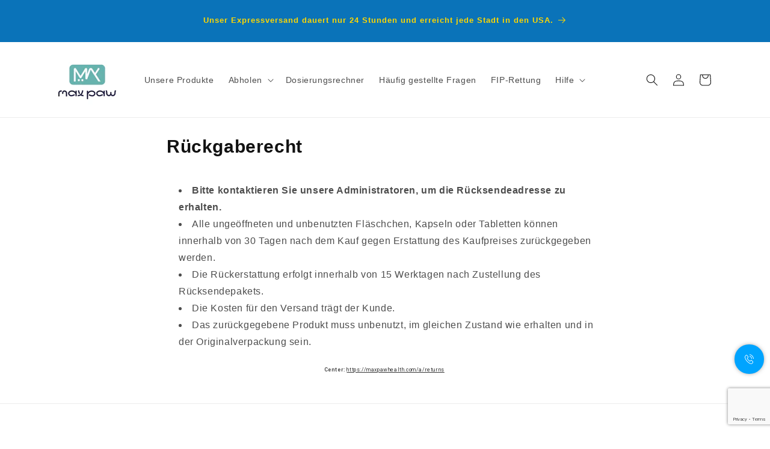

--- FILE ---
content_type: text/html; charset=utf-8
request_url: https://www.google.com/recaptcha/api2/anchor?ar=1&k=6LeTRAoeAAAAACKeCUlhSkXvVTIwv0_OgDTqgYsa&co=aHR0cHM6Ly9tYXhwYXdoZWFsdGguY29tOjQ0Mw..&hl=en&v=PoyoqOPhxBO7pBk68S4YbpHZ&size=invisible&anchor-ms=20000&execute-ms=30000&cb=ytffzsguuhjn
body_size: 48700
content:
<!DOCTYPE HTML><html dir="ltr" lang="en"><head><meta http-equiv="Content-Type" content="text/html; charset=UTF-8">
<meta http-equiv="X-UA-Compatible" content="IE=edge">
<title>reCAPTCHA</title>
<style type="text/css">
/* cyrillic-ext */
@font-face {
  font-family: 'Roboto';
  font-style: normal;
  font-weight: 400;
  font-stretch: 100%;
  src: url(//fonts.gstatic.com/s/roboto/v48/KFO7CnqEu92Fr1ME7kSn66aGLdTylUAMa3GUBHMdazTgWw.woff2) format('woff2');
  unicode-range: U+0460-052F, U+1C80-1C8A, U+20B4, U+2DE0-2DFF, U+A640-A69F, U+FE2E-FE2F;
}
/* cyrillic */
@font-face {
  font-family: 'Roboto';
  font-style: normal;
  font-weight: 400;
  font-stretch: 100%;
  src: url(//fonts.gstatic.com/s/roboto/v48/KFO7CnqEu92Fr1ME7kSn66aGLdTylUAMa3iUBHMdazTgWw.woff2) format('woff2');
  unicode-range: U+0301, U+0400-045F, U+0490-0491, U+04B0-04B1, U+2116;
}
/* greek-ext */
@font-face {
  font-family: 'Roboto';
  font-style: normal;
  font-weight: 400;
  font-stretch: 100%;
  src: url(//fonts.gstatic.com/s/roboto/v48/KFO7CnqEu92Fr1ME7kSn66aGLdTylUAMa3CUBHMdazTgWw.woff2) format('woff2');
  unicode-range: U+1F00-1FFF;
}
/* greek */
@font-face {
  font-family: 'Roboto';
  font-style: normal;
  font-weight: 400;
  font-stretch: 100%;
  src: url(//fonts.gstatic.com/s/roboto/v48/KFO7CnqEu92Fr1ME7kSn66aGLdTylUAMa3-UBHMdazTgWw.woff2) format('woff2');
  unicode-range: U+0370-0377, U+037A-037F, U+0384-038A, U+038C, U+038E-03A1, U+03A3-03FF;
}
/* math */
@font-face {
  font-family: 'Roboto';
  font-style: normal;
  font-weight: 400;
  font-stretch: 100%;
  src: url(//fonts.gstatic.com/s/roboto/v48/KFO7CnqEu92Fr1ME7kSn66aGLdTylUAMawCUBHMdazTgWw.woff2) format('woff2');
  unicode-range: U+0302-0303, U+0305, U+0307-0308, U+0310, U+0312, U+0315, U+031A, U+0326-0327, U+032C, U+032F-0330, U+0332-0333, U+0338, U+033A, U+0346, U+034D, U+0391-03A1, U+03A3-03A9, U+03B1-03C9, U+03D1, U+03D5-03D6, U+03F0-03F1, U+03F4-03F5, U+2016-2017, U+2034-2038, U+203C, U+2040, U+2043, U+2047, U+2050, U+2057, U+205F, U+2070-2071, U+2074-208E, U+2090-209C, U+20D0-20DC, U+20E1, U+20E5-20EF, U+2100-2112, U+2114-2115, U+2117-2121, U+2123-214F, U+2190, U+2192, U+2194-21AE, U+21B0-21E5, U+21F1-21F2, U+21F4-2211, U+2213-2214, U+2216-22FF, U+2308-230B, U+2310, U+2319, U+231C-2321, U+2336-237A, U+237C, U+2395, U+239B-23B7, U+23D0, U+23DC-23E1, U+2474-2475, U+25AF, U+25B3, U+25B7, U+25BD, U+25C1, U+25CA, U+25CC, U+25FB, U+266D-266F, U+27C0-27FF, U+2900-2AFF, U+2B0E-2B11, U+2B30-2B4C, U+2BFE, U+3030, U+FF5B, U+FF5D, U+1D400-1D7FF, U+1EE00-1EEFF;
}
/* symbols */
@font-face {
  font-family: 'Roboto';
  font-style: normal;
  font-weight: 400;
  font-stretch: 100%;
  src: url(//fonts.gstatic.com/s/roboto/v48/KFO7CnqEu92Fr1ME7kSn66aGLdTylUAMaxKUBHMdazTgWw.woff2) format('woff2');
  unicode-range: U+0001-000C, U+000E-001F, U+007F-009F, U+20DD-20E0, U+20E2-20E4, U+2150-218F, U+2190, U+2192, U+2194-2199, U+21AF, U+21E6-21F0, U+21F3, U+2218-2219, U+2299, U+22C4-22C6, U+2300-243F, U+2440-244A, U+2460-24FF, U+25A0-27BF, U+2800-28FF, U+2921-2922, U+2981, U+29BF, U+29EB, U+2B00-2BFF, U+4DC0-4DFF, U+FFF9-FFFB, U+10140-1018E, U+10190-1019C, U+101A0, U+101D0-101FD, U+102E0-102FB, U+10E60-10E7E, U+1D2C0-1D2D3, U+1D2E0-1D37F, U+1F000-1F0FF, U+1F100-1F1AD, U+1F1E6-1F1FF, U+1F30D-1F30F, U+1F315, U+1F31C, U+1F31E, U+1F320-1F32C, U+1F336, U+1F378, U+1F37D, U+1F382, U+1F393-1F39F, U+1F3A7-1F3A8, U+1F3AC-1F3AF, U+1F3C2, U+1F3C4-1F3C6, U+1F3CA-1F3CE, U+1F3D4-1F3E0, U+1F3ED, U+1F3F1-1F3F3, U+1F3F5-1F3F7, U+1F408, U+1F415, U+1F41F, U+1F426, U+1F43F, U+1F441-1F442, U+1F444, U+1F446-1F449, U+1F44C-1F44E, U+1F453, U+1F46A, U+1F47D, U+1F4A3, U+1F4B0, U+1F4B3, U+1F4B9, U+1F4BB, U+1F4BF, U+1F4C8-1F4CB, U+1F4D6, U+1F4DA, U+1F4DF, U+1F4E3-1F4E6, U+1F4EA-1F4ED, U+1F4F7, U+1F4F9-1F4FB, U+1F4FD-1F4FE, U+1F503, U+1F507-1F50B, U+1F50D, U+1F512-1F513, U+1F53E-1F54A, U+1F54F-1F5FA, U+1F610, U+1F650-1F67F, U+1F687, U+1F68D, U+1F691, U+1F694, U+1F698, U+1F6AD, U+1F6B2, U+1F6B9-1F6BA, U+1F6BC, U+1F6C6-1F6CF, U+1F6D3-1F6D7, U+1F6E0-1F6EA, U+1F6F0-1F6F3, U+1F6F7-1F6FC, U+1F700-1F7FF, U+1F800-1F80B, U+1F810-1F847, U+1F850-1F859, U+1F860-1F887, U+1F890-1F8AD, U+1F8B0-1F8BB, U+1F8C0-1F8C1, U+1F900-1F90B, U+1F93B, U+1F946, U+1F984, U+1F996, U+1F9E9, U+1FA00-1FA6F, U+1FA70-1FA7C, U+1FA80-1FA89, U+1FA8F-1FAC6, U+1FACE-1FADC, U+1FADF-1FAE9, U+1FAF0-1FAF8, U+1FB00-1FBFF;
}
/* vietnamese */
@font-face {
  font-family: 'Roboto';
  font-style: normal;
  font-weight: 400;
  font-stretch: 100%;
  src: url(//fonts.gstatic.com/s/roboto/v48/KFO7CnqEu92Fr1ME7kSn66aGLdTylUAMa3OUBHMdazTgWw.woff2) format('woff2');
  unicode-range: U+0102-0103, U+0110-0111, U+0128-0129, U+0168-0169, U+01A0-01A1, U+01AF-01B0, U+0300-0301, U+0303-0304, U+0308-0309, U+0323, U+0329, U+1EA0-1EF9, U+20AB;
}
/* latin-ext */
@font-face {
  font-family: 'Roboto';
  font-style: normal;
  font-weight: 400;
  font-stretch: 100%;
  src: url(//fonts.gstatic.com/s/roboto/v48/KFO7CnqEu92Fr1ME7kSn66aGLdTylUAMa3KUBHMdazTgWw.woff2) format('woff2');
  unicode-range: U+0100-02BA, U+02BD-02C5, U+02C7-02CC, U+02CE-02D7, U+02DD-02FF, U+0304, U+0308, U+0329, U+1D00-1DBF, U+1E00-1E9F, U+1EF2-1EFF, U+2020, U+20A0-20AB, U+20AD-20C0, U+2113, U+2C60-2C7F, U+A720-A7FF;
}
/* latin */
@font-face {
  font-family: 'Roboto';
  font-style: normal;
  font-weight: 400;
  font-stretch: 100%;
  src: url(//fonts.gstatic.com/s/roboto/v48/KFO7CnqEu92Fr1ME7kSn66aGLdTylUAMa3yUBHMdazQ.woff2) format('woff2');
  unicode-range: U+0000-00FF, U+0131, U+0152-0153, U+02BB-02BC, U+02C6, U+02DA, U+02DC, U+0304, U+0308, U+0329, U+2000-206F, U+20AC, U+2122, U+2191, U+2193, U+2212, U+2215, U+FEFF, U+FFFD;
}
/* cyrillic-ext */
@font-face {
  font-family: 'Roboto';
  font-style: normal;
  font-weight: 500;
  font-stretch: 100%;
  src: url(//fonts.gstatic.com/s/roboto/v48/KFO7CnqEu92Fr1ME7kSn66aGLdTylUAMa3GUBHMdazTgWw.woff2) format('woff2');
  unicode-range: U+0460-052F, U+1C80-1C8A, U+20B4, U+2DE0-2DFF, U+A640-A69F, U+FE2E-FE2F;
}
/* cyrillic */
@font-face {
  font-family: 'Roboto';
  font-style: normal;
  font-weight: 500;
  font-stretch: 100%;
  src: url(//fonts.gstatic.com/s/roboto/v48/KFO7CnqEu92Fr1ME7kSn66aGLdTylUAMa3iUBHMdazTgWw.woff2) format('woff2');
  unicode-range: U+0301, U+0400-045F, U+0490-0491, U+04B0-04B1, U+2116;
}
/* greek-ext */
@font-face {
  font-family: 'Roboto';
  font-style: normal;
  font-weight: 500;
  font-stretch: 100%;
  src: url(//fonts.gstatic.com/s/roboto/v48/KFO7CnqEu92Fr1ME7kSn66aGLdTylUAMa3CUBHMdazTgWw.woff2) format('woff2');
  unicode-range: U+1F00-1FFF;
}
/* greek */
@font-face {
  font-family: 'Roboto';
  font-style: normal;
  font-weight: 500;
  font-stretch: 100%;
  src: url(//fonts.gstatic.com/s/roboto/v48/KFO7CnqEu92Fr1ME7kSn66aGLdTylUAMa3-UBHMdazTgWw.woff2) format('woff2');
  unicode-range: U+0370-0377, U+037A-037F, U+0384-038A, U+038C, U+038E-03A1, U+03A3-03FF;
}
/* math */
@font-face {
  font-family: 'Roboto';
  font-style: normal;
  font-weight: 500;
  font-stretch: 100%;
  src: url(//fonts.gstatic.com/s/roboto/v48/KFO7CnqEu92Fr1ME7kSn66aGLdTylUAMawCUBHMdazTgWw.woff2) format('woff2');
  unicode-range: U+0302-0303, U+0305, U+0307-0308, U+0310, U+0312, U+0315, U+031A, U+0326-0327, U+032C, U+032F-0330, U+0332-0333, U+0338, U+033A, U+0346, U+034D, U+0391-03A1, U+03A3-03A9, U+03B1-03C9, U+03D1, U+03D5-03D6, U+03F0-03F1, U+03F4-03F5, U+2016-2017, U+2034-2038, U+203C, U+2040, U+2043, U+2047, U+2050, U+2057, U+205F, U+2070-2071, U+2074-208E, U+2090-209C, U+20D0-20DC, U+20E1, U+20E5-20EF, U+2100-2112, U+2114-2115, U+2117-2121, U+2123-214F, U+2190, U+2192, U+2194-21AE, U+21B0-21E5, U+21F1-21F2, U+21F4-2211, U+2213-2214, U+2216-22FF, U+2308-230B, U+2310, U+2319, U+231C-2321, U+2336-237A, U+237C, U+2395, U+239B-23B7, U+23D0, U+23DC-23E1, U+2474-2475, U+25AF, U+25B3, U+25B7, U+25BD, U+25C1, U+25CA, U+25CC, U+25FB, U+266D-266F, U+27C0-27FF, U+2900-2AFF, U+2B0E-2B11, U+2B30-2B4C, U+2BFE, U+3030, U+FF5B, U+FF5D, U+1D400-1D7FF, U+1EE00-1EEFF;
}
/* symbols */
@font-face {
  font-family: 'Roboto';
  font-style: normal;
  font-weight: 500;
  font-stretch: 100%;
  src: url(//fonts.gstatic.com/s/roboto/v48/KFO7CnqEu92Fr1ME7kSn66aGLdTylUAMaxKUBHMdazTgWw.woff2) format('woff2');
  unicode-range: U+0001-000C, U+000E-001F, U+007F-009F, U+20DD-20E0, U+20E2-20E4, U+2150-218F, U+2190, U+2192, U+2194-2199, U+21AF, U+21E6-21F0, U+21F3, U+2218-2219, U+2299, U+22C4-22C6, U+2300-243F, U+2440-244A, U+2460-24FF, U+25A0-27BF, U+2800-28FF, U+2921-2922, U+2981, U+29BF, U+29EB, U+2B00-2BFF, U+4DC0-4DFF, U+FFF9-FFFB, U+10140-1018E, U+10190-1019C, U+101A0, U+101D0-101FD, U+102E0-102FB, U+10E60-10E7E, U+1D2C0-1D2D3, U+1D2E0-1D37F, U+1F000-1F0FF, U+1F100-1F1AD, U+1F1E6-1F1FF, U+1F30D-1F30F, U+1F315, U+1F31C, U+1F31E, U+1F320-1F32C, U+1F336, U+1F378, U+1F37D, U+1F382, U+1F393-1F39F, U+1F3A7-1F3A8, U+1F3AC-1F3AF, U+1F3C2, U+1F3C4-1F3C6, U+1F3CA-1F3CE, U+1F3D4-1F3E0, U+1F3ED, U+1F3F1-1F3F3, U+1F3F5-1F3F7, U+1F408, U+1F415, U+1F41F, U+1F426, U+1F43F, U+1F441-1F442, U+1F444, U+1F446-1F449, U+1F44C-1F44E, U+1F453, U+1F46A, U+1F47D, U+1F4A3, U+1F4B0, U+1F4B3, U+1F4B9, U+1F4BB, U+1F4BF, U+1F4C8-1F4CB, U+1F4D6, U+1F4DA, U+1F4DF, U+1F4E3-1F4E6, U+1F4EA-1F4ED, U+1F4F7, U+1F4F9-1F4FB, U+1F4FD-1F4FE, U+1F503, U+1F507-1F50B, U+1F50D, U+1F512-1F513, U+1F53E-1F54A, U+1F54F-1F5FA, U+1F610, U+1F650-1F67F, U+1F687, U+1F68D, U+1F691, U+1F694, U+1F698, U+1F6AD, U+1F6B2, U+1F6B9-1F6BA, U+1F6BC, U+1F6C6-1F6CF, U+1F6D3-1F6D7, U+1F6E0-1F6EA, U+1F6F0-1F6F3, U+1F6F7-1F6FC, U+1F700-1F7FF, U+1F800-1F80B, U+1F810-1F847, U+1F850-1F859, U+1F860-1F887, U+1F890-1F8AD, U+1F8B0-1F8BB, U+1F8C0-1F8C1, U+1F900-1F90B, U+1F93B, U+1F946, U+1F984, U+1F996, U+1F9E9, U+1FA00-1FA6F, U+1FA70-1FA7C, U+1FA80-1FA89, U+1FA8F-1FAC6, U+1FACE-1FADC, U+1FADF-1FAE9, U+1FAF0-1FAF8, U+1FB00-1FBFF;
}
/* vietnamese */
@font-face {
  font-family: 'Roboto';
  font-style: normal;
  font-weight: 500;
  font-stretch: 100%;
  src: url(//fonts.gstatic.com/s/roboto/v48/KFO7CnqEu92Fr1ME7kSn66aGLdTylUAMa3OUBHMdazTgWw.woff2) format('woff2');
  unicode-range: U+0102-0103, U+0110-0111, U+0128-0129, U+0168-0169, U+01A0-01A1, U+01AF-01B0, U+0300-0301, U+0303-0304, U+0308-0309, U+0323, U+0329, U+1EA0-1EF9, U+20AB;
}
/* latin-ext */
@font-face {
  font-family: 'Roboto';
  font-style: normal;
  font-weight: 500;
  font-stretch: 100%;
  src: url(//fonts.gstatic.com/s/roboto/v48/KFO7CnqEu92Fr1ME7kSn66aGLdTylUAMa3KUBHMdazTgWw.woff2) format('woff2');
  unicode-range: U+0100-02BA, U+02BD-02C5, U+02C7-02CC, U+02CE-02D7, U+02DD-02FF, U+0304, U+0308, U+0329, U+1D00-1DBF, U+1E00-1E9F, U+1EF2-1EFF, U+2020, U+20A0-20AB, U+20AD-20C0, U+2113, U+2C60-2C7F, U+A720-A7FF;
}
/* latin */
@font-face {
  font-family: 'Roboto';
  font-style: normal;
  font-weight: 500;
  font-stretch: 100%;
  src: url(//fonts.gstatic.com/s/roboto/v48/KFO7CnqEu92Fr1ME7kSn66aGLdTylUAMa3yUBHMdazQ.woff2) format('woff2');
  unicode-range: U+0000-00FF, U+0131, U+0152-0153, U+02BB-02BC, U+02C6, U+02DA, U+02DC, U+0304, U+0308, U+0329, U+2000-206F, U+20AC, U+2122, U+2191, U+2193, U+2212, U+2215, U+FEFF, U+FFFD;
}
/* cyrillic-ext */
@font-face {
  font-family: 'Roboto';
  font-style: normal;
  font-weight: 900;
  font-stretch: 100%;
  src: url(//fonts.gstatic.com/s/roboto/v48/KFO7CnqEu92Fr1ME7kSn66aGLdTylUAMa3GUBHMdazTgWw.woff2) format('woff2');
  unicode-range: U+0460-052F, U+1C80-1C8A, U+20B4, U+2DE0-2DFF, U+A640-A69F, U+FE2E-FE2F;
}
/* cyrillic */
@font-face {
  font-family: 'Roboto';
  font-style: normal;
  font-weight: 900;
  font-stretch: 100%;
  src: url(//fonts.gstatic.com/s/roboto/v48/KFO7CnqEu92Fr1ME7kSn66aGLdTylUAMa3iUBHMdazTgWw.woff2) format('woff2');
  unicode-range: U+0301, U+0400-045F, U+0490-0491, U+04B0-04B1, U+2116;
}
/* greek-ext */
@font-face {
  font-family: 'Roboto';
  font-style: normal;
  font-weight: 900;
  font-stretch: 100%;
  src: url(//fonts.gstatic.com/s/roboto/v48/KFO7CnqEu92Fr1ME7kSn66aGLdTylUAMa3CUBHMdazTgWw.woff2) format('woff2');
  unicode-range: U+1F00-1FFF;
}
/* greek */
@font-face {
  font-family: 'Roboto';
  font-style: normal;
  font-weight: 900;
  font-stretch: 100%;
  src: url(//fonts.gstatic.com/s/roboto/v48/KFO7CnqEu92Fr1ME7kSn66aGLdTylUAMa3-UBHMdazTgWw.woff2) format('woff2');
  unicode-range: U+0370-0377, U+037A-037F, U+0384-038A, U+038C, U+038E-03A1, U+03A3-03FF;
}
/* math */
@font-face {
  font-family: 'Roboto';
  font-style: normal;
  font-weight: 900;
  font-stretch: 100%;
  src: url(//fonts.gstatic.com/s/roboto/v48/KFO7CnqEu92Fr1ME7kSn66aGLdTylUAMawCUBHMdazTgWw.woff2) format('woff2');
  unicode-range: U+0302-0303, U+0305, U+0307-0308, U+0310, U+0312, U+0315, U+031A, U+0326-0327, U+032C, U+032F-0330, U+0332-0333, U+0338, U+033A, U+0346, U+034D, U+0391-03A1, U+03A3-03A9, U+03B1-03C9, U+03D1, U+03D5-03D6, U+03F0-03F1, U+03F4-03F5, U+2016-2017, U+2034-2038, U+203C, U+2040, U+2043, U+2047, U+2050, U+2057, U+205F, U+2070-2071, U+2074-208E, U+2090-209C, U+20D0-20DC, U+20E1, U+20E5-20EF, U+2100-2112, U+2114-2115, U+2117-2121, U+2123-214F, U+2190, U+2192, U+2194-21AE, U+21B0-21E5, U+21F1-21F2, U+21F4-2211, U+2213-2214, U+2216-22FF, U+2308-230B, U+2310, U+2319, U+231C-2321, U+2336-237A, U+237C, U+2395, U+239B-23B7, U+23D0, U+23DC-23E1, U+2474-2475, U+25AF, U+25B3, U+25B7, U+25BD, U+25C1, U+25CA, U+25CC, U+25FB, U+266D-266F, U+27C0-27FF, U+2900-2AFF, U+2B0E-2B11, U+2B30-2B4C, U+2BFE, U+3030, U+FF5B, U+FF5D, U+1D400-1D7FF, U+1EE00-1EEFF;
}
/* symbols */
@font-face {
  font-family: 'Roboto';
  font-style: normal;
  font-weight: 900;
  font-stretch: 100%;
  src: url(//fonts.gstatic.com/s/roboto/v48/KFO7CnqEu92Fr1ME7kSn66aGLdTylUAMaxKUBHMdazTgWw.woff2) format('woff2');
  unicode-range: U+0001-000C, U+000E-001F, U+007F-009F, U+20DD-20E0, U+20E2-20E4, U+2150-218F, U+2190, U+2192, U+2194-2199, U+21AF, U+21E6-21F0, U+21F3, U+2218-2219, U+2299, U+22C4-22C6, U+2300-243F, U+2440-244A, U+2460-24FF, U+25A0-27BF, U+2800-28FF, U+2921-2922, U+2981, U+29BF, U+29EB, U+2B00-2BFF, U+4DC0-4DFF, U+FFF9-FFFB, U+10140-1018E, U+10190-1019C, U+101A0, U+101D0-101FD, U+102E0-102FB, U+10E60-10E7E, U+1D2C0-1D2D3, U+1D2E0-1D37F, U+1F000-1F0FF, U+1F100-1F1AD, U+1F1E6-1F1FF, U+1F30D-1F30F, U+1F315, U+1F31C, U+1F31E, U+1F320-1F32C, U+1F336, U+1F378, U+1F37D, U+1F382, U+1F393-1F39F, U+1F3A7-1F3A8, U+1F3AC-1F3AF, U+1F3C2, U+1F3C4-1F3C6, U+1F3CA-1F3CE, U+1F3D4-1F3E0, U+1F3ED, U+1F3F1-1F3F3, U+1F3F5-1F3F7, U+1F408, U+1F415, U+1F41F, U+1F426, U+1F43F, U+1F441-1F442, U+1F444, U+1F446-1F449, U+1F44C-1F44E, U+1F453, U+1F46A, U+1F47D, U+1F4A3, U+1F4B0, U+1F4B3, U+1F4B9, U+1F4BB, U+1F4BF, U+1F4C8-1F4CB, U+1F4D6, U+1F4DA, U+1F4DF, U+1F4E3-1F4E6, U+1F4EA-1F4ED, U+1F4F7, U+1F4F9-1F4FB, U+1F4FD-1F4FE, U+1F503, U+1F507-1F50B, U+1F50D, U+1F512-1F513, U+1F53E-1F54A, U+1F54F-1F5FA, U+1F610, U+1F650-1F67F, U+1F687, U+1F68D, U+1F691, U+1F694, U+1F698, U+1F6AD, U+1F6B2, U+1F6B9-1F6BA, U+1F6BC, U+1F6C6-1F6CF, U+1F6D3-1F6D7, U+1F6E0-1F6EA, U+1F6F0-1F6F3, U+1F6F7-1F6FC, U+1F700-1F7FF, U+1F800-1F80B, U+1F810-1F847, U+1F850-1F859, U+1F860-1F887, U+1F890-1F8AD, U+1F8B0-1F8BB, U+1F8C0-1F8C1, U+1F900-1F90B, U+1F93B, U+1F946, U+1F984, U+1F996, U+1F9E9, U+1FA00-1FA6F, U+1FA70-1FA7C, U+1FA80-1FA89, U+1FA8F-1FAC6, U+1FACE-1FADC, U+1FADF-1FAE9, U+1FAF0-1FAF8, U+1FB00-1FBFF;
}
/* vietnamese */
@font-face {
  font-family: 'Roboto';
  font-style: normal;
  font-weight: 900;
  font-stretch: 100%;
  src: url(//fonts.gstatic.com/s/roboto/v48/KFO7CnqEu92Fr1ME7kSn66aGLdTylUAMa3OUBHMdazTgWw.woff2) format('woff2');
  unicode-range: U+0102-0103, U+0110-0111, U+0128-0129, U+0168-0169, U+01A0-01A1, U+01AF-01B0, U+0300-0301, U+0303-0304, U+0308-0309, U+0323, U+0329, U+1EA0-1EF9, U+20AB;
}
/* latin-ext */
@font-face {
  font-family: 'Roboto';
  font-style: normal;
  font-weight: 900;
  font-stretch: 100%;
  src: url(//fonts.gstatic.com/s/roboto/v48/KFO7CnqEu92Fr1ME7kSn66aGLdTylUAMa3KUBHMdazTgWw.woff2) format('woff2');
  unicode-range: U+0100-02BA, U+02BD-02C5, U+02C7-02CC, U+02CE-02D7, U+02DD-02FF, U+0304, U+0308, U+0329, U+1D00-1DBF, U+1E00-1E9F, U+1EF2-1EFF, U+2020, U+20A0-20AB, U+20AD-20C0, U+2113, U+2C60-2C7F, U+A720-A7FF;
}
/* latin */
@font-face {
  font-family: 'Roboto';
  font-style: normal;
  font-weight: 900;
  font-stretch: 100%;
  src: url(//fonts.gstatic.com/s/roboto/v48/KFO7CnqEu92Fr1ME7kSn66aGLdTylUAMa3yUBHMdazQ.woff2) format('woff2');
  unicode-range: U+0000-00FF, U+0131, U+0152-0153, U+02BB-02BC, U+02C6, U+02DA, U+02DC, U+0304, U+0308, U+0329, U+2000-206F, U+20AC, U+2122, U+2191, U+2193, U+2212, U+2215, U+FEFF, U+FFFD;
}

</style>
<link rel="stylesheet" type="text/css" href="https://www.gstatic.com/recaptcha/releases/PoyoqOPhxBO7pBk68S4YbpHZ/styles__ltr.css">
<script nonce="pwsYQUhLagaUnJ6iscOI6A" type="text/javascript">window['__recaptcha_api'] = 'https://www.google.com/recaptcha/api2/';</script>
<script type="text/javascript" src="https://www.gstatic.com/recaptcha/releases/PoyoqOPhxBO7pBk68S4YbpHZ/recaptcha__en.js" nonce="pwsYQUhLagaUnJ6iscOI6A">
      
    </script></head>
<body><div id="rc-anchor-alert" class="rc-anchor-alert"></div>
<input type="hidden" id="recaptcha-token" value="[base64]">
<script type="text/javascript" nonce="pwsYQUhLagaUnJ6iscOI6A">
      recaptcha.anchor.Main.init("[\x22ainput\x22,[\x22bgdata\x22,\x22\x22,\[base64]/[base64]/[base64]/bmV3IHJbeF0oY1swXSk6RT09Mj9uZXcgclt4XShjWzBdLGNbMV0pOkU9PTM/bmV3IHJbeF0oY1swXSxjWzFdLGNbMl0pOkU9PTQ/[base64]/[base64]/[base64]/[base64]/[base64]/[base64]/[base64]/[base64]\x22,\[base64]\x22,\x22K8ONZiwwWwXDk8OWwoPCgn/DrsObw4ZROsKQPMKswqoXw63DisKJbMKXw6sxw40Gw5hkcmTDrhFEwo4Aw7cxwq/DusOqBcO8wpHDuSQ9w6AFeMOiTG7CsQ1Gw4cZOEtTw7/[base64]/CpMOdfybDlQPCl1syfcOaw4vCi8KOLARqwo47wr/CpRMFYU7CgwcFwo9ZwqN5eHc/KcO+wo7Ct8KJwpNdw6rDtcKCEDPCocOtwqR8woTCn1XCvcOfFiDCjcKvw7N0w6gCwprCjsKwwp8Vw6PCil3DqMOWwplxOCnCtMKFb0/DqEA/YUPCqMO6DMKsWsOtw51RGsKWw6FMW2dzNTLCoSIoABhmw61CXG07TDQROno1w6oYw68BwokgwqrCsAYiw5Ytw5dZX8OBw5MtEsKXD8OCw455w4h7e1pFwrZwAMK7w5R6w7XDvHV+w61mVsKocjx9woDCvsONU8OFwqw7LhoLJ8KHLV/DmA9jwrrDosOGKXjClDDCp8ObC8KOSMKpZcOCwpjCjVwpwrsQwoTDim7CksOaO8O2wpzDuMOlw4IGwpF2w5ozFTfCosK6A8KqD8ODVH7DnVfDgsKBw5HDv1Y7wolRw7XDt8O+wqZAwq/CpMKMVsKBQcKvGcKvUH3Dv3dnwobDuWVRWRHCgcO2VkddIMOPEMK8w7Fhek/DjcKiB8OJbDnDvmHCl8Kdw5bCgHhxwoEywoFQw5PDnDPCpMK7Jw4qwowgwrzDm8KkwoLCkcOowoFwwrDDgsKww6fDk8KmwpfDnAHCh1lOOzgCwqvDg8OLw782UFQrTAbDjC8gJcK/w6csw4TDksK5w7nDucOyw5snw5cPPcORwpEWw6xVPcOkwpnCrmfCmcOTw73DtsOPLsKLbMOfwpp9PsOHVMOZT3XCt8KGw7XDrDvCisKOwoMmwq/CvcKbwqPCoWp6wpDDk8OZFMO7VsOvKcOjDcOgw6FawpnCmsOMw7jCo8Oew5HDvMORd8Kpw60jw4h+J8K5w7UhwqHDmBoPfH4Xw7B5wp5sAiFnXcOMwqvCt8K9w7rCuS7DnwwFKsOGd8OjXsOqw73CpsONTRnDt31LNQzDrcOyP8O/IX4LTcObBVjDt8OeG8KwwrPCrMOyO8KLw5bDuWrDtjjCqEvCgsO5w5fDmMKzLXccJU9SFxnCisOew7XCncKgwrjDu8OsesKpGQlGHX0Qwrg5d8O6FgPDo8K8woc1w4/[base64]/[base64]/[base64]/cBzDvcKSw47CmBkXw7vDqMORZXvDqj/[base64]/DpsKaw6EeAX8OdcK1w73Ds8KkbsOMw6Biwp0Gw6BfNMKTwplKw7Ehwq1eKsOFMCVfY8KCw68dwpjDgMO+wpU/[base64]/Cml/DusKZdMOsTcK6wpXCi8KDw6vClcOpw7HCg8KJwrlnYQwRwrHDrBvCnntRNMKUYMK7w4fCp8O4w6xvwpTCt8Kyw4g1EiVXKhR5wpd2w6jDpcOtY8OXHyzCtcKhwojDhMKBBMOeRMOcOMKnY8Ozdi/[base64]/DhMOPw5ZQasKWwph8w5TCsTAkRMO/cHHDvcKwayLDtEXCk1/[base64]/CjlwgwpNQw7tIwpkBw542wp8+Y23DvGvDrsO0BCU1Ex7CoMKuwo44M27DrcOlZF3CsDTDnsOPc8KAI8OuJMOvw7NWwo/DomDCkDzDtx49w5LCjcK6Tyg1w5xXfMOMYsO0w5BJGMOyAUlyUE0Tw5QlOyPDkBrCssOWKRLDvcK7w4PDn8ObOmA7wr7CncKJw5jCr2/Duw00fG10LMKFWsOKFcO9IcKqw54Aw7jCssOgLMK/fDXDkC4aw643VcKywpnDv8KKwqwtwpNHLX/CuWHDnj/[base64]/ClMOEwpFzwpJSXyvCp8K7OztPw4zClw/[base64]/[base64]/Cs8O+SRbCkcKcw6liwpvCucORwrwraSfCt8KsEx0yw47DjgdKw4fCjjxTbFkcw6drwqNUUsOyL2fCp3LCnMOxwqnChlxuw4TDl8OQw53Dp8OVWMOHd1TCr8KvwpzCmMOmw5hzwrjChDxYdUpRw5/DoMK/OTo5GMO6w5tFb0zCpcOtCWDCi0JNwp8ywopiwoByGQ4sw4fDj8KkCB/[base64]/w4gVa8ORBAHDncOmHsOpZDBOw63DnADDq8KsZ3A7A8OiwrHDiT0swpzDucO1wpxIwrvCogZgSsK1F8O2QU7DsMK1BkFXw51FTsOvI1bCpmh0wrpjwo80wo8HHgHCsTDCjnLDrBTChGjDmcOVFiZ1UzU/w7jDkmokw67CvcOew70WwqDDmcOgfxtdw6Rvwp1/ZMKQKUTClBvCq8KwakxvDE3DisKaZR/CtTEzw54jw6gxKAwtGEnCoMK7XETCs8KnY8K0c8O3wo5Sa8OEf1kEwovDgW/DjCQmw7QIcypjw5lCwq7DqnPDrRE/[base64]/DtgrCmMKowrPCmXbDoMKlOHocw4QOw4Q0CsKHw6NVIcKNw4zDo3DDoifDjDR6w7trwo/[base64]/DrBxubQnCrRXDqMK8w7FwwqDCjx3Dt2xhw4HCs8Kdw7/[base64]/Dr8KoDsKkKk5+QMK2wrBMw5wAasOtbcK2PDXDqcKgS2kxwqPCmnoND8OYw6/DmcOMw4/[base64]/w6FTw6wrwpxIw7QDMkF/w7l7HUUzdQnCg1xpw6PDr8Kxw47CpsK+c8KHb8Krw7ESw5pNRjfCgiQEbykJwqLCoBIVwrLDv8KLw44IajBdwr/Cl8KzdXLCgcOADcKSBB/DgW47DjbDuMOVZXd/YcK1MW7Dq8O0KcKDYT7Dn2kawonDmMOmGMOuwo7DoSDCicKBUWfCgEtZw5IuwplMw5hTc8O9FnkhexAkw7UbAx/Ds8KPYcOawo3DnMK3woFzNCzCkWjDgUR0UinDtsOcHMKtwrV2csKwNMOJY8K2wpMBfSEQaj/[base64]/CklpAw4DDt0vDvsKINj1ew7bCnH9kwrXCvidCYmDDnUrCgx7CrcO0wqXDjMOTan/DlhnCkMOIBQYTw5TChC1qwrshU8K2G8OGfz0mwq9ARMKbKHY3woEgwp/DrcKyHMK2Qz3DojrCn2vCsHHCm8OQwrbDqsOfw6I/[base64]/DhkmIsOiCVFKwqwxw5RsO8OHwoXCuxp2w5YTa2PCsjbDncOWwok4NcKcFMKcwpEZOwXDkMKew5zDk8KVw5zDpsOuZ3jDrMKNG8KjwpQ4RlJSeDzCgsKPw7LDm8KLwprDiSZ/Gl9QRA/[base64]/wpHCt8O/woIHw5xBfcO1wqtRE8OrGMO/wpPDuhYqwp3Dg8KAX8KYwoI0JlwLwqRjw5zChcOOwo/CnD7Cj8O8aTrDgsOdwoHDrRskw4tUwqhJVMKNwoIHwrrCuBwsQiRjwrLDo0TCoFZXwp8IwoDDg8KfLMKlw7xQw4hSd8Kyw7lnwp5rw7DDnVvDjMKGw7JZPh5Dw7xsNz/[base64]/ChVzDqR9FIcOPw5zCgsOpFX7DmcKDYjfCscOMVgbCucOESXTCumQvOsKSSsOfwofCqcKCwoXDqFzDmMKawqN0WsOhw5UqwrrCjWPCsiHDnsKKGAnCpVnCq8OwLETDn8O9w7LDul5FOMOVZQHDlcKXRMOTYcOvw481wrdLwo3CmcKXwr/Cj8KzwqQswovClsO2wpHCs0/DuR1KIyFqQypFw7J2DMOJwoJmwo3Dp3sBDVnCkXI6w7s/[base64]/b8KrZMORw47Cm2tmw6fCp8Kswrt8wo3CvHfDnsKLd8Olw65tw6vCpXXCuxlTWwjDgcOVw6JEE1jCpDrClsKhREbCrAYFPi/DtgHDm8OBwoM2Qy9NDcO0w4TCnkpfwq/Ck8Oiw7cewqQkw44Lw6o3NcKfw6nCh8OXw7d0SgptDMKZd2bClcK3M8Kww7Uew4UNwqd+cVM4wpLDtsOPw7PDiVcyw5Zewr17w4EAw4PCrUzCgE7Dq8KUZlrCgsKKWHTCtsK0F1TDrMKITFxxXVw5wrjDmTUlwoQ7w4tPw5kPw5xybA/CrFwTV8Ohw5bCr8OTRsKIUwzDnmIqw6UCw5DCscOQQ0law57DqsKsPXDDucKlw6rCn2rDpsOWw4MiJMOJw4MYUX/DkcKXwrjCiR3CtyDCjsOOLmLDnsKBQWHCv8K2w7E/[base64]/CqsOew452S8OLA8Kkw6o1dcKjw5nCjX8Iw57DjwnDrS40Nnx6wr4rQMK8w5/DrnbDlsK6wq/DuAlfDsOzQ8OlM3PDtSPDs0A1A3nDlFN7E8OyDAnDh8OBwpNJS0XCjXzDknbCmcOwLcK7C8KTw67Dn8OzwooOI29FwrDCvcOFB8O3DCU4w54/w6HDkCwsw7/[base64]/DjWpvAX3DqgR2wrtcw4LCsC3CpQJEwoXCjsKWwpVGwo7CrDVFPMO+KEgjwp9RJ8KURjnCpsK0aiXDu30Hw4pUVsO+f8K0wp9jd8KLQyfDhVxqwrYWwoNNcz10fsKSQ8K7w45oVMKFEsOlR1cJwrLDlTrDq8KpwpJoBjUHYDM+w73DjMOYw7/CgMOMemHDo0t/bcOJw64LbsKawrDCgylzwqfCvMKmNhhxwpMHS8OaIMK2wph0FBHDsV5INsO8JFfDmMOwHsOHHQTDtCzDnsOWVTUXw4xfwr/CpSnCpibDkG3CpcOrw5PCscOFEsKAw4BIMMKuw4cFw6s1EsOJTXLDiBAiw53Dq8Kkw6LCrHzCk2bCuC9vCMO2eMKIASHDn8Ojw7Q2wr82AW3CmH/[base64]/DnsOuIcK0QxvDp8Ktw7LCmcKUwqIldMKKw6TDuTEPGsKYwpN8XGx6XMO2wpJQOz1ywrEEwqdtwrvDjsKCw6dNwr5ew77CmiZXc8O/w5XCssKRwpjDvzvCg8KJGU0kw78RC8KDw7N/HknCnWPClVQPwp3DvTrCuXzCt8KHXsOwwrlHworCow7CuSfDg8KFPmrDgMOWX8K+w6/[base64]/CrcKDF0rCjj9awrLDosKGwrLCnMKuwrc/woA1wrLDp8Okw5LDo8K9XsKTfDbDs8KZL8KKDxrDkcK5TW3CnMO8GjXCoMKdPcOtMcKfw483w5YYw6ZOwqTDojTCgsKRVsK0w7XCpAnDhlkDCBDDqn4ebEDDpxvCkVTDkBTDncKRw490w5/CsMO2wq0Aw4F4d1o9w5krMcO7RMObOMOHwqEcw6k1w5TCjxDCrsKIacK9w6zClcKHw6ZCanDCsxnCj8OqwqPCuw1EbQBlwrUtLMKXw4c6WsOcwp4QwrZmUcOdbhBMwo3DrMKJLsOhw7d0ah/CiyzCojLCnyAodRDCh3DDqcKOQUUHw6lAwqzCi1ldWyUdbsKHBDvCvMOOfsOowqNCa8OKw7QCw4zDk8OBw6Esw549wpAYc8K4w5UzIGbCkDtAwqo4w6rDgMO6GgwpdMO2EgPDqV/Cij9IIBk/wqZSwqrChyLDogrDnR5pw5TCvknCjDFIwrsLwozCpHfDn8K4wqoXME1fH8ONw5TCqMOmw57Dj8OUwr3CiWUDXsKgw6Fyw6PDg8KuI2l7wqPDhWRnYcOnw7jCl8KeF8Oawq41DsOIDMKnSkxew482MsOZw7LDiiTCu8OmeTw1TjJFw5zChAx9wr/DsgJ0AsK/wotUW8ORw4jDqlbDlMOBwofDn35eAAPDh8K9N1/DpCx/CiTChsOawqHDj8ONwoPDvyrCgMK8GxrCsMK7wooPwq/Dkm5qw5gqPcO4TsK5wozDiMKaVHs1w7vDtQAxYBx5PsKaw4BsZcO9wofDllXDjTN5b8KKMgnCvsORwrbDkMKywoHDjQFHXSAhW2FfIMK7wrJ7c3rDtMKwLMKHJRzCoxbCmRTCgcO7w5jCiALDmcKgwrfChcOOEcO1PcOGcm3Ci2UbT8O8w4/DgsK8woHCm8OZw5VLw75qw5rDg8OidsKIwpXCjBPCvsKtUWjDsMKkwpEmPjvCgsKqGsO7GcOEw4zCr8K9azjCoVHCm8Kkw5YjwrF6w5R5I1sOCiJfw4vCvyXDsiNEQCdNw4kPQg8nBsO4OWV3w7spHgU2woMHTsKyIMKpRSLDqkHDlsKOw6LDrXfDocOtOjcrE3/CssKyw7DDs8KFWMOIL8OLw7XCp1/DgcKrA0jChsKfD8OuwpTCgsOTWCDCiSXDoibDl8OdRMO8NsORXsOIwqwrCcOwwpzCgsO1UHPCky8CwrLCkkg5wpdbw5XCv8Knw6w0KcO3wpzDnhLDiWPDnsKsJ0R8WcO4w5zDrsKTMmpNwpLCvMKSwpl/O8OVw4HDhnsWw5nDog8+wpfDli85wqgIMMK4wrIUw4hRTsKlQ0HCvjdte8KAwojCqcOCw7XCmMONw7N/UB/CjsOJwqvCvytSZMO0w4NMdMKaw79lT8O9w5zDtgZAwptsw47CsSVfVcOUwq/CsMOwcsK7w4HCi8O7b8KpwonDhih7YUM6ZjbCicO9w4lPEsO2UkF+w5TCrFTCpjfCoVccacKYw6cgXcK3wr84w67Dr8O7KGzDu8O+QGvCoGnDi8OhDcOcw6bDkVxHwpDCgMObw6/DsMKOwonCmmM1I8OUAhIow7jClMKbw7vDtMOIwqTCq8KQwrEJwplkQ8K5wqfDvQE6BXoMw7QvasOCwp/CiMObw4VywrnCrMOjbsOTwqrCpsOTSmLCn8KHw7g0wpRrwpV/[base64]/d8KLQUctwqxuEGLCiSHDrcOqw7skwrjCmsKIwoHDukTDn0c5woUrY8Kowp1Qw7jDgcOHKsKFw6LCpWIFw7c3bsKPw6w7W3APw7XDgcKGGMKfwoQaWCnChsOkccOow6/CocOhw4V4CMOIw7LCtcKjasKYeT7DpMOWw7LCj2HDiBjDtsO9wrvDo8OjBMO/[base64]/ClsOEwpoywroQbA8Qwr7DlsOUB3llRgnDl8OYw55mw4EUZSYlw5TCq8KBwrrDmXjCj8OZwq94cMOWRnAgHStjwpXDsFLCg8OmBMOrwr5Uw4ZEw68bUFnClRorCFADZlXChnbDusKUwqsDw4DCqsOSQcKuw74lw5HCkXfDhA3DqAYjWzRENsOmO0pNwq/CrXRpL8OWw4MkQ0rDmWRVw644wrJzIQLDtSdow7rDk8KYw5hVDMKXw50kKzrCiwANORpywoXCtcKkbF4vw57DnMK1wpvCqMKnKcOWw7zDscOMwo4iw5bDhcKtw49rworDqMONw5fDuUEYw7fDtkrDtMKkKBvCqDjDrk/ChXtKVsKqYknCrAlMw4E1wp1XwozCtTlMwqEDw7bDmMKRwppDwr3DoMOqIDtjN8O3KcOmGcKSwrnCgUvCpQbCoSJDwqfCrRHDgXc+EcKAw7bCksO4w6jCt8OewpjDt8OLecOcwqDDm1LCsT/DlsKIX8KIGsKOIi5ow7vDkmLDocOVF8O7a8KfJC0gSsOTAMODegrClyZWQ8Oyw5fDksOzwq/Cuzxfw6gVwrd8w79dwpDDlgvDmhRSw43DiD3DnMO7Jzl9w7BUw5ARwo0uDsK2wpQZB8KowrfCrMKEdsKHcQBzw6/[base64]/[base64]/[base64]/CpQ4bKMKww7zCt8KAScO6w43DgMKBwqFzZEpNEcKjBsK4woI4JsOLDsO4C8O3wpHDmVzCiFHDmsKRwq3CnsKbwqJhecOlwo/DlVEiKR/[base64]/F8OnwqFYwr1qwrLCgMKOwo4EBMK/wrrClsK7ZFvDlMKNdGxIwoVxfR7CucKtVsOdwrzDmsO5w7/[base64]/w4nDisOiZ8KFH8KWC8OZwr40WRbCm2/CosKpesOMZhzDuRZ3Gngmw4k2w6bDrsOkw5Vtd8KNw6txw7nCizhIwojDoSzDhMOdAwsfwqR2KktKw7zChlzDk8KEF8KaUigiIMOSwr/[base64]/DogMqwo9WEsOaL8KGWBzCtcOnwqo8woRaakXCjUPCicKyNTQ1FAoJdw/CgsKSw5N6w5DChsK7wroCPTkzAU81R8ObDsORw5tSd8KRwroFwqZUw4XDgArDozTCocKgQWspw4fCrXcIw5DDgsKFw5UTw69sGMKswrMMPsKZw6E/[base64]/cMOAUH43wpQkFCszYMOhSRgbYsO0LsO9w63DiMKvemDCjMKpYVNEFV5rw6vCqhrDpHbDh1oLR8KrBSnComZFScK9UsOmHcOqw63DuMKaKWIrw7fCjcOGw7UbRR19V3LChxIjw7DCiMOeWiHCu1lwSkvDnWzCncKYBTk/[base64]/DggFOw7vDlMKfwrbCvcKxXcORbkZ6ZTBywro5wpFEw6Z2wpPCo0rDh3LDsyB/w6/DglYAw6ovdE5/w7jClhbDmMKHF3R9KVLDgm3Cr8O3LWrCuMKiw6pEJ0Fewq4HCMKxEsKJw5B0w4IjF8K1ScKOw4pGwrfCvRTDmcKwwrh3V8KXw6oNazTCrGJlZsOyV8OCNcOeQsK6UETDrwDDswTDj3/DgiPDh8ONw5RwwqdKwqrCt8KEw7vCpCFjwo4+E8KQw5PCkMKyw5TCgx4RMsKlX8K6w7wvAgDDnsOkwq0QD8OMSMOraRTDtMKbwrFgClYWHS/Cl37CusKyBkHDsRx6wpHCumPClUzClMKzExHDg2TCnMKZFmkyw74CwpsVO8ONYgAJw5HDoj3Dg8OYbHHDg3HCsCcFw6rDtU3DlMONw4HCu2VYaMK7CsKaw5NwF8KrwqIADsKXw4XCu15dfjNgAHXDnRl/wrBBOgAyVERnw483w6jDizlZesOIYlzCkjjCnmzCtMKKa8KDwrkAfThZwokJcw5mDMOWCEhvwq/CtnJrwqswecKJC3ALLcONwqbCkcOcwrHCncOxN8O+w401ZcKdwozDsMOLwr7CghsHYkfDi2kCwpDCjU/DghwOwrgEHsOvw6LDkMOtw6/CqcOPEWDDrj8kw7jDncOjNMKvw5kpw7PDj2/DqA3DpHnCrnFFcMOSaCHDl3Myw43DhH1hwpJEw71tKQHDgcKrFcK3d8OcCcKIfcOUdcO2cXMNBMKxCMOoQ1QTw7DCnCfDlVXDmRfCo3bDs1s+w5B3NMO+dF8ww4LDhndeV0LClnFvw7XDjEPCkcOpwqTDvhsLw5vCrygtwq/CmcK2wozDiMKgFHvCvsKpazc7w593w7JPwqrClnLCshDCmmZkX8O4w41SVsOWwo09UkfDpsOLPwY8AMKFw4/[base64]/CpR/DjcOHBDMtwp/Ch8KKM8OCTEjCoMO9w6/DncK/w7TDhUF8w6YkADpXw71neWUTB1fDpcOpL2PClUXCq3LDj8OJKEjCh8K8FgnCg1fCp0BBBMOjw6vCsEjDnUk7A2bDrH/Dv8KOwphkNGoMMcO/YMOYw5LCoMOVPVHCmUHDusOjZ8OWw4HCiMKRT2nDmVzDmgFyw73CksOyFMODIzR9X2/[base64]/DtcK4esOUw6Y8LcOJw57CgMOvw5h9E8OTBMOEDh/ClcKUwrcew411wr3DrWfDjsOcw43CqSvDv8KNwoPCp8KZPMO/[base64]/Crk8FwpoZw4bCmALCvF/DvMKWw4MgwqPDmFXDlcOOw4PChH3DtcKJTcKpw6oDfi/CtsKBYmMNw6I7wpLCicO1w7HCpsKrQ8KTwrdnTATCm8OWZ8KsTMOOVsOIw7zCnyfCjsOGw4vCr1I5LUVdwqARawrDl8KzUXdqK0Jsw6pXw5zCusOQCjHCscOaFX7DpMOUw4HCq2LCq8KsVMOYY8KTwoROwpcYw5LDtyfCjCvCqsKTw6JcX29/Z8KIwoPCg0/Ds8KoHh3DlH4Wwr7CgcOewq48woHCqMOBwo/[base64]/Dgy3DqcKhwqvDripnw5ElJMOfw6rCk3LCmcKdesKZw5vCpBcteRHDlsOhwprCgENVHA3DlcOQQsOjwq8wwr/CucKedwXDkHnDpR7CpMK0wpzDkHRSfcORGcOvB8ODwq5XwqXCvQnCp8OLw6Q7GcKJesKfS8KxdMK+wqB+w7l0wrNbCsOhwoXDocOfw5RMwozDn8O5w7t/wqkHw7kBw6bDh3pAw6VBwrjDosOOw4bCoiDCtxjChALDpkLDgsKRwqfCi8KTwpxufnIUPxdmQl/CrT3DjsOuw4XDtMKCZsKNw71zNibCiUQVTwPDo1pNRMOSMMKyCR7CuVbDkxTCt1rDhSXCoMOxTVZ9w6zDiMOfAXnCt8KvZcOdw4Ikw6bCiMOXw4jCssKNw6fDjcOQS8KxSnvCrcKCXTJOwrrDkRfDlcKQU8Kgw7d5w5HChcKVw4gYwo/CoFY7BMKWw5JMBXoFc34iDlJvWcKWw6N8cFfCvBHDrgA+Ij/CusOnw4RMUVtvwoMeaUB/cxB9w7lww50LwpBbwrzCuxjDghHCigzCgx/DnFBuPDEAZVrCpQ5yMMOdwr3DklrCr8KLdMKkOcOUw4rDhcKDLcKfw6BCw4HCrAfCosOFZiYwU2A4wrszMAwQw5wlwopkDMOYTcOAwrUhTk/CizXDgl7CvMKYw6VqfQlnwrzDqMKXEsOcJcKbwqvCgMKAG1EOdXPCgVnDlcOiUMO6HcKKMHXDscO6UsKxC8K3TcOAwr7DrynDugNSUsOPw7TChBHDlXxMw63CucK6w47CnMKydWnChcKkw70Qw77Ci8KKw7jDgG/Dk8KFwpDDohjCjcKfwqTDpG7DqsK8cR/ChMKQwo3Crl3Dsg3DkyARw69fCMO1YMOOwrLCiAbDk8OJw5x+eMKXw6XCnMKTS24VwoXDl3LCtMKxw7h5wrcBOMKbIsKqNsOQYC4Iwot/L8Kfwq7CjGjCnxhgwr7Ck8KkMcO0w6cBbcKKVWciwrh1wpoYYsK8HMKwZ8OBWXNMwqHCvsO0JHgce1txHnp/UmnDjWRYD8OdWcOQwqbDs8KpaR5sfMOOGSR+WMKVw7/CtDREwpYKJz/ClHJdK1XDhMOSw57DgsKlDArChWxTPB/CoVnDgsKHH1vChUgbwo7CgMK6w7/DoznDsGotw4vCtcKmwqY4w6fCpcO6fsOHK8K8w4fCkcO0NjIwLWfCgMOXPcO0wosQA8KeDWXDg8OSWsKJLhDDgHfCn8OHw4fCnyrCqsKODMOww53Ciz4LKy/[base64]/[base64]/CvcO9V8Oxw5JyVMOJw4/DkMO9w4lZwqTDiVfCsRxFEzwVN0Mbf8OpfXjCkQLDhsOSwqrDr8ONw6cjw4LCmyBJwphlwpbDgcKuajIfOMKiZsO4aMOIwqXDscOmw5TCi2HDolZ/FsOYCsKjScKwPcOzw53DvVUcw7LCq0plwqkYw7ACw5PDtcK5wr3CkG/DsRTDvcO7JiLDggTCkMOUK0h4w7Y5w4zDs8OOw6RlHDnDtsOdG0snEWoVFMObwol9wrVkCxBUw65fwobCjcOYw5vDksO+wqJlbsKDw7Z0w4fDncO0w5BTVsOzeAzDl8O1wopFdcKiw6TCnsO/QsKZw6d+w7ldw6lfwqfDgcKewrgJw4XCjlnDvkgiw5bDiGjCmzRJe0bCuVPDi8O5wpLClUjCncKhw6HCrkTCmsOJccOIw43CtMOpfjFOw5fDocOFcm3Drl9Ww47Dlwwiwq4tGkrDtB05w7wRGA/DsRbDvV7CgF5pYXIRHsOHwolcAMKrIhPDpsOXwrnDssOzBMOcYMKEwp/DpQHDhsOORVAFw6/DnQvDtMK3NsOxNMOGw5DDqsKvUcK6w5TCgsObQ8Oiw4vCk8KswqvCk8O1cSx/woXDmDzCpsKKw45RNsK3w5VxI8OrBcO6QxzCuMOSQ8O0L8OZw41MT8KDw4TDhmZWw49IUwFiKMK0aSXCgF8hMcO4aMOiw4DDsjHDgmjDhUVDw7XCuE1swr/ClgIwPD7CpcOtw7k9w55oPgrClGxcwp3CgXkjJWnDmcODw5/DtTBJVMK1w6UAw7nCucKFwovDt8O8OsO1wp0UKMKpDMK8YsKeYSsgw7LCqMKnEsOnXDxnCsO8NB/DkcOHw70cQB/Do1XCjSvDp8OjworDvyHClnHDsMOmwqJ+wq4bw6piwrrClMO/[base64]/DjsK4G8OHLsONwqMqKX/[base64]/Cty/[base64]/DpsOpw4IOw5XDv8OBX1hcw4cIMmtvwq3CuSl9WMOYwoLCmH53dWfCtUZBw6XCqHM4w7LCr8OEJnB/Z03DriXCiU9IbQ1Iw619wp0hMsOew4/[base64]/DrxPDhMKBw5zCv8OVGcOOZ8OaO0tZw559w5DClmPDm8OkCcO7w7hyw47DhhlNNDrDl2nCtSRqw7PDpDsmXy/[base64]/[base64]/DlULDvF7CvSPDi8ObwolUw6duUcK0woFYbA03asK0HF8wPMKuw4gVw67CohbCjHPDgkXCkMO3w4jCpEzDicKKwpzDj17CvsO4w77CvwM1wpIgwrhZwpQfdH1WRsKUw5BwwqLCjcObw6zDo8O1TW/CqMKmZxEVesK2dcKEZsK5w5kFTsKGwo0RACfDv8KowoDCskN3wojDkQDDhRzCoxgLAGJywqDCnA7Ch8KIf8KhwpUPIMO9NMKXwrPCtldvajMuI8KXw7JYwqBvwoAIw7LDpEzCk8OUw4IUw4/[base64]/CmMOAXVgewrrDnWvDoELDgyvClV94RUEcw7tNw7/Cm1XCjEbDmcOKwpUBwpXCsmAkIA9TwprCnn0GUxlrHArCkcOEw4sKw6w6w4IjAsKiCsKAw60gwqImRUnDlcO1wqpGw7/DhQozwoAQQ8K8w5/CmcKtfMK/EHXDgcKPwpTDkzxkT04VwpA/OcKfAsKWeSDCksKJw4vDusOnIsO1BgI/PWkbwr/CjytDw4fDhWHDgVhow4XDjMOtw63Dh2jDh8K5ABJVSsKJwrvCn3UNw7zDosOewqDCr8OHPhDCpF5oEzZqfgTDq3TCt0XDt34WwoQOw47DjsOIamALw6zDq8OUw4E4c0vDocKTTMKoacKqH8O9wrdbFQcVwo9Rw6HDoE/Dv8KLWMOTw6HDqsK+w7rDvylFU2pww4NYDMKfw4t1ICvDmQXCtMONw7vDtMKlw4XCscKBKj/DgcKlwqDCnnrCssOeIFDCgsOnwqXDonnCuTc/wq4zw4nDpcOIb3ZtI3rCtsO6wrnChcOjQ8OkCsOyOsK2asKDGcOkU0LCliNaI8KFwpXDm8KiwozCsE44PcK+wrTDiMOfbHE9wqTDqMOiOGDCtis3CSPDnXk2MMKZezPDjFFxVmPDnsOEcG7Dq10LwpMoEcO/bcOCw4vDo8O9wpF+woLClD/CmsOnwpbCtiYGw7LCo8K2wowYwr5YOMORw5QhCsOUS30fwqbCl8KXw6xkwo8vwrLCtcKDZ8OPRMOoPMKFAMKawok2MlPDrnTDs8K/wp4HVMK/XcKqJS/DvsKNwpEow4fCghvDvVjCh8Kaw5JPwrQIQcOOwoXDnsOGIcKKYsOswrXCiWMDw55tYgUOwpYQwoESwp8iUmQ6wpnCkDYwdsKNwqFlw4HDihnCkxVrU1fCkFjCiMO3w6ZxwofCuCnDsMOhwoHCs8OVYAJZwrbCpcOdQsOAw6HDt0HCi3/CtsKOw5bDrsK5Nn/Cv23CvnvDvMKOJMKEYk5OVFs3wrXCrE1jw5rDvMKWTcOAw4DDnk5hw6ZkcMK4wrIiHTNRIwnCpXzDh0lGasOYw4V3Z8OlwoYkeCfCiGMTw4jDq8KJJMKeC8KWKcO0wpfChsKgw6NNwp9KeMKrdUjDtXBrw6TDuG/[base64]/[base64]/w7TCqcOkw7ByaFzDrcKyVsOEw4Y5w6bCl8KFH8KwNWxhw4g7GXwzw6zDrk/DuzrCjcKFw6koCmrDqMKIDMODwrNoGnfDu8K+NMK7w5zCucOzasKGAzsxT8ODMmwMwq7Cg8KgLsO2w4MOLMOpP1UEYmZ6wpgdW8Orw7PCvFLCph/[base64]/[base64]/[base64]/[base64]/S1dqIlI0w4FbC0DDhjwvw5TDo37Ck3F0GCzDpCjDi8OCwoIRw5/DscO8DcORQARif8OjwrIENlvDssK/AMKSw5LClQ9JbsO2w5kaWMKcw6UwZSd+wpdww6PDrlUaf8Oqw7LCrsOCK8Kuwqo+wohywqdxw75+d3kLwo7DtsOyVivCoDsFScOTE8OwNMK/w7IkIifDrsOVw6/[base64]/wrtjwp/CvQ9swrTDs2fCm8KzK1HCqHHDtcOtCsOMJ2s7w5cQw4R9DEHCtDxDwqgOw49YJGhRX8K+IcOEdcOAIcO5w782w57DjMO4V1zCliJaw5dRCMK9w67DkVB5d07DsgLCmWNvw6/CgzcsdsOPIQvCmknChDlTJR3DtMOIw5BzccKyO8KCwrV3wqM7wqE4FEtTwr/CiMKZwqrCjCxrwp/DswsqFh5aC8OtwovCjkfCtzIUwpLDrRkvZUYjQ8OFJHbCgsK4wqfDn8KjRXzDv25iO8ONw58IWHTCkMKnwoNSeHYzZcOFwpzDninDmMORwrcWSBTCoEJew4cOwqZmIsOuMlXDlFDDqsOrwpgBw4JxNw/DscKiRU3DvsKiw5jDjsKlQQUzEsKCwozCl2MCVEcgwoJPBzDCmUvCjzRFCcOlw7omw5jCpmzDo2PCuCDDkXfCkzHCtsOjVsKWYwEuw5EjNxh/w4AFw6YQA8KtLw0jbX4zIhcXwrXCn0TDkx/Cg8Oyw4AkwrkEw7rDhcKbw6VNVcOCwqPDqsOPHAbCuGvDh8KbwrkxwogkwoswBEbCq20Fw5kILAHCosOwQcOvfl7DqTw+YcKJw4Y3VzwaP8O9w5jCqn8ywo7DssK/w5vDmsKQAgtFPMKVwqHCuMKAQSLCg8OAw6rCmyjCvMOXwr/Cv8Ozw6hLMgPCo8KWQsOIDjzCpMK3wqTCrjcgwr/DrFIvwqbCqhp0wqfCuMKzwrBUw4obwojDr8KYRcOtwrPCrydBw79pwr9aw6DDu8Kjw581w4htCMOdNDrDjlDDm8Ogw7cZw7sGwqcSw4gfVyxEF8OzOsK1wpxDHkbDsyPDu8O9UFsbKcKpB1Q8w55rw5HDjMO+w6vCj8K2V8K/eMO5DCzDqcK0c8KNw6HCgsOfA8O2wp7CnRzDl0nDoybDhG8xYcKQI8OndR/DrsKBBnJew53CnRDCrGMsw5rDgMOPw4AGwozDq8OwOcKZZ8KvFsOmw6UIAiHCvmoZfwHCncO3dxkoNMKcwp8iwrA4TsO6w79qw7JOwpYJXcOaGcKxw7pBdwVhw4xPw4/CtMOWYcOYNjjCvMOrwoR2w4XDucOcUsKMw63CuMOmwpZkwq3Dt8O3BRbDsUZpw7DDgsOPKDFTWcKZWFXDn8OQw74hw53DnMOBwps7wrvDuUJkw69gwp8awrQOMRvCmX/Ct2/CiVfDh8ODa0nCrXJOYMKMCDPChsOpwpQ5AQNLbG5VFsKWw6TClcOebnfDpRATEDcyJ3vDtwlJUg4VXBFOc8KiKU/DkcOnNcKrwp/[base64]/MMKywoTDoVbDosObPsKNesKfwqHCjkt0VC82dMKdw5fCm8OrAcKMw6Z9wp0bMi9FworChEEfw6PCoDBCw67CgB9Vw5tow6vDiAl8wpwHw67CncKifnTDkBVSf8OcfMKVwofDrsODaRkhbMO/w6TDnDzDisKXw5zDtcOlf8OtDj0AdxsAw4bCokNlw5jDlsK+woZqwoE2wqfCojvCisOMXcO1wrJ3dhw3CcOqwp4/w4XCqMKgwodkFcOoBMO/W2TDi8KOwq/[base64]/Cr8KGw57CjMOTQ8KAw5VJw7XDv8KnFmR4VjRJ\x22],null,[\x22conf\x22,null,\x226LeTRAoeAAAAACKeCUlhSkXvVTIwv0_OgDTqgYsa\x22,0,null,null,null,0,[21,125,63,73,95,87,41,43,42,83,102,105,109,121],[1017145,565],0,null,null,null,null,0,null,0,null,700,1,null,0,\[base64]/76lBhmnigkZhAoZnOKMAhnM8xEZ\x22,0,0,null,null,1,null,0,1,null,null,null,0],\x22https://maxpawhealth.com:443\x22,null,[3,1,1],null,null,null,1,3600,[\x22https://www.google.com/intl/en/policies/privacy/\x22,\x22https://www.google.com/intl/en/policies/terms/\x22],\x22whiZ8kRJA7AFmJl/gXgHfmVGSU4pCwojK/JJn5IByTA\\u003d\x22,1,0,null,1,1768646626348,0,0,[233],null,[149,152,88,228],\x22RC-asNlK6_OOYJ6HQ\x22,null,null,null,null,null,\x220dAFcWeA5u_SLgTJEZprQCqvpAgvkwbwPbfBRMeC3b6LAWfxu4xMFrXp5K6iqZnM489M_C9QkAFydCWKbgoci-3ky98V_Yo5PV9Q\x22,1768729426197]");
    </script></body></html>

--- FILE ---
content_type: text/css
request_url: https://maxpawhealth.com/cdn/shop/t/3/assets/section-main-page.aio.min.css?v=151544875924626326401768367454
body_size: -473
content:
/*
Generated time: January 14, 2026 05:10
This file was created by the app developer. Feel free to contact the original developer with any questions. It was minified (compressed) by AVADA. AVADA do NOT own this script.
*/
.page-title{margin-top:0}.main-page-title{margin-bottom:3rem}@media screen and (min-width:750px){.main-page-title{margin-bottom:4rem}}.page-placeholder-wrapper{display:flex;justify-content:center}.page-placeholder{width:52.5rem;height:52.5rem}

--- FILE ---
content_type: text/javascript
request_url: https://maxpawhealth.com/cdn/shop/t/3/assets/cart.aio.min.js?v=114500086897673359001768367424
body_size: 1065
content:
/*
Generated time: January 14, 2026 05:10
This file was created by the app developer. Feel free to contact the original developer with any questions. It was minified (compressed) by AVADA. AVADA do NOT own this script.
*/
class CartRemoveButton extends HTMLElement{constructor(){super(),this.addEventListener("click",e=>{e.preventDefault(),(this.closest("cart-items")||this.closest("cart-drawer-items")).updateQuantity(this.dataset.index,0,e)})}}customElements.define("cart-remove-button",CartRemoveButton);class CartItems extends HTMLElement{constructor(){super(),this.lineItemStatusElement=document.getElementById("shopping-cart-line-item-status")||document.getElementById("CartDrawer-LineItemStatus");var e=debounce(e=>{this.onChange(e)},ON_CHANGE_DEBOUNCE_TIMER);this.addEventListener("change",e.bind(this))}cartUpdateUnsubscriber=void 0;connectedCallback(){this.cartUpdateUnsubscriber=subscribe(PUB_SUB_EVENTS.cartUpdate,e=>{if("cart-items"!==e.source)return this.onCartUpdate()})}disconnectedCallback(){this.cartUpdateUnsubscriber&&this.cartUpdateUnsubscriber()}resetQuantityInput(e){e=this.querySelector("#Quantity-"+e);e.value=e.getAttribute("value"),this.isEnterPressed=!1}setValidity(e,t,r){e.target.setCustomValidity(r),e.target.reportValidity(),this.resetQuantityInput(t),e.target.select()}validateQuantity(e){var t=parseInt(e.target.value),r=e.target.dataset.index;let a="";t<e.target.dataset.min?a=window.quickOrderListStrings.min_error.replace("[min]",e.target.dataset.min):t>parseInt(e.target.max)?a=window.quickOrderListStrings.max_error.replace("[max]",e.target.max):t%parseInt(e.target.step)!=0&&(a=window.quickOrderListStrings.step_error.replace("[step]",e.target.step)),a?this.setValidity(e,r,a):(e.target.setCustomValidity(""),e.target.reportValidity(),this.updateQuantity(r,t,e,document.activeElement.getAttribute("name"),e.target.dataset.quantityVariantId))}onChange(e){this.validateQuantity(e)}onCartUpdate(){return"CART-DRAWER-ITEMS"===this.tagName?fetch(routes.cart_url+"?section_id=cart-drawer").then(e=>e.text()).then(e=>{var t,r=(new DOMParser).parseFromString(e,"text/html");for(t of["cart-drawer-items",".cart-drawer__footer"]){var a=document.querySelector(t),n=r.querySelector(t);a&&n&&a.replaceWith(n)}}).catch(e=>{console.error(e)}):fetch(routes.cart_url+"?section_id=main-cart-items").then(e=>e.text()).then(e=>{e=(new DOMParser).parseFromString(e,"text/html").querySelector("cart-items");this.innerHTML=e.innerHTML}).catch(e=>{console.error(e)})}getSectionsToRender(){return[{id:"main-cart-items",section:document.getElementById("main-cart-items").dataset.id,selector:".js-contents"},{id:"cart-icon-bubble",section:"cart-icon-bubble",selector:".shopify-section"},{id:"cart-live-region-text",section:"cart-live-region-text",selector:".shopify-section"},{id:"main-cart-footer",section:document.getElementById("main-cart-footer").dataset.id,selector:".js-contents"}]}updateQuantity(s,e,t,o,r){let a=t.currentTarget instanceof CartRemoveButton?"clear":"change",n=CartPerformance.createStartingMarker(a+":user-action");this.enableLoading(s);t=JSON.stringify({line:s,quantity:e,sections:this.getSectionsToRender().map(e=>e.section),sections_url:window.location.pathname});fetch(""+routes.cart_change_url,{...fetchConfig(),body:t}).then(e=>e.text()).then(e=>{let i=JSON.parse(e);CartPerformance.measure(a+":paint-updated-sections",()=>{var t=document.getElementById("Quantity-"+s)||document.getElementById("Drawer-quantity-"+s),r=document.querySelectorAll(".cart-item");if(i.errors)t.value=t.getAttribute("value"),this.updateLiveRegions(s,i.errors);else{this.classList.toggle("is-empty",0===i.item_count);var a=document.querySelector("cart-drawer"),n=document.getElementById("main-cart-footer"),n=(n&&n.classList.toggle("is-empty",0===i.item_count),a&&a.classList.toggle("is-empty",0===i.item_count),this.getSectionsToRender().forEach(e=>{(document.getElementById(e.id).querySelector(e.selector)||document.getElementById(e.id)).innerHTML=this.getSectionInnerHTML(i.sections[e.section],e.selector)}),i.items[s-1]?i.items[s-1].quantity:void 0);let e="";r.length===i.items.length&&n!==parseInt(t.value)&&(e=void 0===n?window.cartStrings.error:window.cartStrings.quantityError.replace("[quantity]",n)),this.updateLiveRegions(s,e);r=document.getElementById("CartItem-"+s)||document.getElementById("CartDrawer-Item-"+s);r&&r.querySelector(`[name="${o}"]`)?a?trapFocus(a,r.querySelector(`[name="${o}"]`)):r.querySelector(`[name="${o}"]`).focus():0===i.item_count&&a?trapFocus(a.querySelector(".drawer__inner-empty"),a.querySelector("a")):document.querySelector(".cart-item")&&a&&trapFocus(a,document.querySelector(".cart-item__name"))}}),publish(PUB_SUB_EVENTS.cartUpdate,{source:"cart-items",cartData:i,variantId:r})}).catch(()=>{this.querySelectorAll(".loading__spinner").forEach(e=>e.classList.add("hidden")),(document.getElementById("cart-errors")||document.getElementById("CartDrawer-CartErrors")).textContent=window.cartStrings.error}).finally(()=>{this.disableLoading(s),CartPerformance.measureFromMarker(a+":user-action",n)})}updateLiveRegions(e,t){e=document.getElementById("Line-item-error-"+e)||document.getElementById("CartDrawer-LineItemError-"+e);e&&(e.querySelector(".cart-item__error-text").textContent=t),this.lineItemStatusElement.setAttribute("aria-hidden",!0);let r=document.getElementById("cart-live-region-text")||document.getElementById("CartDrawer-LiveRegionText");r.setAttribute("aria-hidden",!1),setTimeout(()=>{r.setAttribute("aria-hidden",!0)},1e3)}getSectionInnerHTML(e,t){return(new DOMParser).parseFromString(e,"text/html").querySelector(t).innerHTML}enableLoading(e){(document.getElementById("main-cart-items")||document.getElementById("CartDrawer-CartItems")).classList.add("cart__items--disabled");var t=this.querySelectorAll(`#CartItem-${e} .loading__spinner`),e=this.querySelectorAll(`#CartDrawer-Item-${e} .loading__spinner`);[...t,...e].forEach(e=>e.classList.remove("hidden")),document.activeElement.blur(),this.lineItemStatusElement.setAttribute("aria-hidden",!1)}disableLoading(e){(document.getElementById("main-cart-items")||document.getElementById("CartDrawer-CartItems")).classList.remove("cart__items--disabled");var t=this.querySelectorAll(`#CartItem-${e} .loading__spinner`),e=this.querySelectorAll(`#CartDrawer-Item-${e} .loading__spinner`);t.forEach(e=>e.classList.add("hidden")),e.forEach(e=>e.classList.add("hidden"))}}customElements.define("cart-items",CartItems),customElements.get("cart-note")||customElements.define("cart-note",class extends HTMLElement{constructor(){super(),this.addEventListener("input",debounce(e=>{var t=JSON.stringify({note:e.target.value});fetch(""+routes.cart_update_url,{...fetchConfig(),body:t}).then(()=>CartPerformance.measureFromEvent("note-update:user-action",e))},ON_CHANGE_DEBOUNCE_TIMER))}});

--- FILE ---
content_type: text/javascript
request_url: https://maxpawhealth.com/cdn/shop/t/3/assets/cart-notification.aio.min.js?v=76247547746004550941768367424
body_size: -52
content:
/*
Generated time: January 14, 2026 05:10
This file was created by the app developer. Feel free to contact the original developer with any questions. It was minified (compressed) by AVADA. AVADA do NOT own this script.
*/
class CartNotification extends HTMLElement{constructor(){super(),this.notification=document.getElementById("cart-notification"),this.header=document.querySelector("sticky-header"),this.onBodyClick=this.handleBodyClick.bind(this),this.notification.addEventListener("keyup",t=>"Escape"===t.code&&this.close()),this.querySelectorAll('button[type="button"]').forEach(t=>t.addEventListener("click",this.close.bind(this)))}open(){this.notification.classList.add("animate","active"),this.notification.addEventListener("transitionend",()=>{this.notification.focus(),trapFocus(this.notification)},{once:!0}),document.body.addEventListener("click",this.onBodyClick)}close(){this.notification.classList.remove("active"),document.body.removeEventListener("click",this.onBodyClick),removeTrapFocus(this.activeElement)}renderContents(e){this.cartItemKey=e.key,this.getSectionsToRender().forEach(t=>{document.getElementById(t.id).innerHTML=this.getSectionInnerHTML(e.sections[t.id],t.selector)}),this.header&&this.header.reveal(),this.open()}getSectionsToRender(){return[{id:"cart-notification-product",selector:`[id="cart-notification-product-${this.cartItemKey}"]`},{id:"cart-notification-button"},{id:"cart-icon-bubble"}]}getSectionInnerHTML(t,e=".shopify-section"){return(new DOMParser).parseFromString(t,"text/html").querySelector(e).innerHTML}handleBodyClick(t){var t=t.target;t===this.notification||t.closest("cart-notification")||(t=t.closest("details-disclosure, header-menu"),this.activeElement=t?t.querySelector("summary"):null,this.close())}setActiveElement(t){this.activeElement=t}}customElements.define("cart-notification",CartNotification);

--- FILE ---
content_type: application/x-javascript
request_url: https://cdn.roseperl.com/storelocator-prod/setting/maxpaw-1768604291.js?shop=maxpaw.myshopify.com
body_size: 22246
content:
SCASLSetting={"apikey":"AIzaSyDZZUW5MrFmrjL900ZuDKRZM4SRY8W-cb0","radius":["10","40","100","250","500","1000","10000"],"df_radius":10000,"df_measurement":"m","selected_tags":[],"selected_wfields":["state","zipcode","country","city","distance","direction","title"],"wstyle":"#scasl-window-container #scasl-state{display:inline-block !important}\n#scasl-window-container #scasl-zipcode{display:inline-block !important}\n#scasl-window-container #scasl-country{display:inline-block !important}\n#scasl-window-container #scasl-city{display:inline-block !important}\n#scasl-window-container #scasl-distance{display:block !important}\n#scasl-window-container #scasl-direction{display:block !important}\n#scasl-window-container #scasl-title{display:block !important}\n","selected_lfields":["country","state","city","zipcode","distance","direction","title"],"lstyle":"#scasl-list-container #scasl-country{display:inline-block !important}\n#scasl-list-container #scasl-state{display:inline-block !important}\n#scasl-list-container #scasl-city{display:inline-block !important}\n#scasl-list-container #scasl-zipcode{display:inline-block !important}\n#scasl-list-container #scasl-distance{display:block !important}\n#scasl-list-container #scasl-direction{display:block !important}\n#scasl-list-container #scasl-title{display:block !important}\n","zoom":12,"extrafield":"extrafield","status":1,"autogeocode":1,"alltags":1,"search_bg_color":"#ffffff","search_border_color":"#cccccc","search_border_size":1,"loc_btn_color":"#6c78eb","search_btn_color":"#6c78eb","map_border_color":"#cccccc","map_border_size":1,"map_bg_color":"#ffffff","info_border_color":"#cccccc","info_border_size":1,"info_bg_color":"#ffffff","info_shop_name_color":"#000000","info_shop_info_color":"#555555","info_shop_info_font":"","info_shop_name_font":"","search_font":"","page_title":"Find Our Pickup Locations","curr_loc_text":"Current Location","radius_text":"Search Radius","msr_text":"Search Radius Measurement","find_loc_btn_text":"Find My Location","search_btn_text":"Search","filter_tags_text":"Filter Tags","enter_a_location_text":"Enter a location or zipcode","add_error_alert":"Unable to find address","distance_error_alert":"Unfortunately, our closest location is more than","no_result_title":"No results","no_result_tags":"No locations were found with the given tags. Please modify your selections or input.","max_results":5000,"scasl_phone_label":"","scasl_fax_label":"","scasl_email_label":"","scasl_schedule_label":"","map_style_name":"default","map_style_data":"","no_result_go_to_home_page":"Go to home page","default_view":1,"default_latitude":"33.873944","default_longitude":"-117.9235188","filter_tags_by":"or","default_view_zoom":11,"restric_country":[],"restric_country_text":"","miles_text":"miles","kilometers_text":"kilometers","cluster":1,"max_result_in_first_loading":5000,"no_limit_text":"No Limit","query_url":1,"clusters_style":"default","clustering_custom":"{\"cluster_color_level_1\":\"#ffffff\",\"cluster_image_level_1\":\"https:\\\/\\\/developers.google.com\\\/maps\\\/documentation\\\/javascript\\\/examples\\\/markerclusterer\\\/m1.png\",\"cluster_color_level_2\":\"#ffffff\",\"cluster_image_level_2\":\"https:\\\/\\\/developers.google.com\\\/maps\\\/documentation\\\/javascript\\\/examples\\\/markerclusterer\\\/m2.png\",\"cluster_color_level_3\":\"#ffffff\",\"cluster_image_level_3\":\"https:\\\/\\\/developers.google.com\\\/maps\\\/documentation\\\/javascript\\\/examples\\\/markerclusterer\\\/m3.png\",\"cluster_color_level_4\":\"#ffffff\",\"cluster_image_level_4\":\"https:\\\/\\\/developers.google.com\\\/maps\\\/documentation\\\/javascript\\\/examples\\\/markerclusterer\\\/m1.png\",\"cluster_color_level_5\":\"#ffffff\",\"cluster_image_level_5\":\"https:\\\/\\\/developers.google.com\\\/maps\\\/documentation\\\/javascript\\\/examples\\\/markerclusterer\\\/m5.png\"}","no_result_url":"","autocomplete_option":"address","store_sort":"default","view_map_btn_text":"View Map","created_at":"2022-02-03T17:30:45.000000Z","unlimited_search_radius":1,"dynamic_view":0,"dynamic_view_realtime":0,"pegman":1,"map_satellite_option":1,"zoom_control":1,"restricted_map_view":0,"display_operating_hours":0,"operating_hours":"","date_overrides":"","location_is_disabled_alert":"Location Services Disabled","location_is_disabled_text":"Please turn on device location to use Find My Location","kilometer_unit_text":"Kilometer","meter_unit_text":"Mile","more_text":"More","less_text":"Less","list_text":"List","map_text":"Map","direction_text":"Directions","image_position":"beside","image_size":"medium","open_text":"Open","opens_text":"Opens","open_now_text":"Open now","closed_text":"Closed","closes_text":"Closes","closes_soon_text":"Closes soon","monday_text":"Monday","tuesday_text":"Tuesday","wednesday_text":"Wednesday","thursday_text":"Thursday","friday_text":"Friday","saturday_text":"Saturday","sunday_text":"Sunday","hours_might_differ":"Hours might differ","monday_acronym_text":"Mon","tuesday_acronym_text":"Tue","wednesday_acronym_text":"Wed","thursday_acronym_text":"Thu","friday_acronym_text":"Fri","saturday_acronym_text":"Sat","sunday_acronym_text":"Sun","address_icon":"{\"status\":0,\"align\":\"left\",\"image\":\"<path fill-rule=\\\"evenodd\\\" d=\\\"M18 8c0-4.42-3.58-8-8-8s-8 3.58-8 8c0 .15 0 .29.01.44.13 3.55 1.99 7.62 7.13 11.29.51.36 1.21.36 1.72 0 5.14-3.67 7-7.74 7.13-11.29.01-.15.01-.29.01-.44zm-5.879 2.121a2.996 2.996 0 0 0 0-4.242 2.996 2.996 0 0 0-4.242 0 2.996 2.996 0 0 0 0 4.242 2.996 2.996 0 0 0 4.242 0z\\\"><\/path>\"}","phone_icon":"{\"status\":\"0\",\"image\":\"<path d=\\\"m7.876 6.976-.534-2.67a1.5 1.5 0 0 0-1.471-1.206h-3.233c-.86 0-1.576.727-1.537 1.586.461 10.161 5.499 14.025 14.415 14.413.859.037 1.584-.676 1.584-1.535v-3.235a1.5 1.5 0 0 0-1.206-1.471l-2.67-.534a1.5 1.5 0 0 0-1.636.8l-.488.975c-2 0-5-3-5-5l.975-.488c.606-.302.934-.972.801-1.635z\\\"><\/path>\",\"align\":\"left\"}","email_icon":"{\"status\":\"0\",\"image\":\"<path d=\\\"M0 5.324v10.176a1.5 1.5 0 0 0 1.5 1.5h17a1.5 1.5 0 0 0 1.5-1.5v-10.176l-9.496 5.54a1 1 0 0 1-1.008 0l-9.496-5.54z\\\"><\/path><path d=\\\"M19.443 3.334a1.494 1.494 0 0 0-.943-.334h-17a1.49 1.49 0 0 0-.943.334l9.443 5.508 9.443-5.508z\\\"><\/path>\",\"align\":\"left\"}","fax_icon":"{\"status\":\"0\",\"image\":\"<path fill-rule=\\\"evenodd\\\" d=\\\"M4 2.5a1.5 1.5 0 0 1 1.5-1.5h9a1.5 1.5 0 0 1 1.5 1.5v2.5h1.5a1.5 1.5 0 0 1 1.5 1.5v6a1.5 1.5 0 0 1-1.5 1.5h-1.5v4a1 1 0 0 1-1 1h-10a1 1 0 0 1-1-1v-4h-1.5a1.5 1.5 0 0 1-1.5-1.5v-6a1.5 1.5 0 0 1 1.5-1.5h1.5v-2.5Zm10 14.5v-5h-8v5h8Zm3-8a1 1 0 1 1-2 0 1 1 0 0 1 2 0Zm-3-6h-8v2h8v-2Z\\\"><\/path>\",\"align\":\"left\"}","web_url_icon":"{\"status\":\"0\",\"image\":\"<path d=\\\"M13.903 8c.06.629.097 1.292.097 2a1 1 0 0 1-2 0c0-.713-.039-1.378-.105-2h-3.803c-.139 1.33-.14 2.67-.004 4h1.912a1 1 0 0 1 0 2h-1.584c.469 2.08 1.202 3.41 1.585 4 0 0 .789.013.926.002a1.008 1.008 0 0 1 1.07.925 1 1 0 0 1-.924 1.07c-.094.007-1.073.003-1.073.003-5.514 0-10-4.486-10-10 0-5.515 4.486-10 10-10s10 4.485 10 10c0 .379-.036.749-.079 1.116a1.001 1.001 0 0 1-1.987-.233c.035-.291.066-.583.066-.883 0-.692-.098-1.36-.263-2h-3.834zm-3.915-5.964c-.386.606-1.1 1.931-1.564 3.964h3.137c-.466-2.033-1.185-3.358-1.573-3.964zm-7.725 9.964h3.819a21.604 21.604 0 0 1-.095-1.996c0-.67.033-1.338.096-2.004h-3.82a7.946 7.946 0 0 0-.263 2 7.96 7.96 0 0 0 .263 2zm.819 2a8.031 8.031 0 0 0 4.437 3.601 16.293 16.293 0 0 1-1.148-3.601h-3.289zm3.291-8a16.235 16.235 0 0 1 1.15-3.603 8.03 8.03 0 0 0-4.441 3.603h3.291zm7.239 0h3.305a8.029 8.029 0 0 0-4.465-3.612 16.128 16.128 0 0 1 1.16 3.612z\\\"><\/path><path d=\\\"m15.223 18.945-2.55-5.61a.5.5 0 0 1 .662-.662l5.61 2.55a.5.5 0 0 1 .017.903l-1.742.87a.5.5 0 0 0-.223.224l-.871 1.742a.5.5 0 0 1-.903-.017z\\\"><\/path>\",\"align\":\"left\"}","oh_icon":"{\"status\":\"0\",\"image\":\"<path d=\\\"M10 20c-5.514 0-10-4.486-10-10s4.486-10 10-10 10 4.486 10 10-4.486 10-10 10zm1-15a1 1 0 1 0-2 0v5a1 1 0 0 0 .293.707l3 3a1 1 0 0 0 1.414-1.414l-2.707-2.707v-4.586z\\\"><\/path>\",\"align\":\"left\"}","icon_color":"#000000","def_apk":"AIzaSyCIc9H3z2GFNnygX9XBLq08MYJsZ1ljp8A","locationsRaw":"[{\"lat\":\"34.572135\",\"lng\":\"-86.40334519999999\",\"id\":9599438,\"name\":\"Jenny Meeks\",\"address\":\"173 Tina Lane\",\"country\":\"USA\",\"city\":\"New Hope\",\"postal\":\"35760\",\"priority\":1,\"apply_to_type\":1},{\"lat\":\"41.2501055\",\"lng\":\"-73.7036744\",\"id\":9599439,\"name\":\"Allison Holland 50mg\",\"address\":\"55 Lakeside Drive\",\"country\":\"USA\",\"state\":\"NY\",\"city\":\"Katonah\",\"postal\":\"10536\",\"priority\":1,\"apply_to_type\":1},{\"lat\":\"33.6917453\",\"lng\":\"-117.8408154\",\"id\":9599440,\"name\":\"Richard\",\"address\":\"17145 Von Karman Ave #104\",\"country\":\"USA\",\"state\":\"CA\",\"city\":\"Irvine\",\"postal\":\"92614\",\"priority\":1,\"apply_to_type\":1},{\"lat\":\"29.5194728\",\"lng\":\"-81.256551\",\"id\":9599442,\"name\":\"Ozlem Rodriguez\",\"address\":\"28 Rolling Sands Drive\",\"country\":\"USA\",\"state\":\"FL\",\"city\":\"Palm Coast\",\"postal\":\"32164\",\"priority\":1,\"apply_to_type\":1,\"shareable_link\":\"https:\\\/\\\/www.google.com\\\/maps\\\/place\\\/?q=place_id:ChIJ-5b5vF6T5ogRH4W-qODcM-A\"},{\"lat\":\"28.4374417\",\"lng\":\"-82.20224689999999\",\"id\":9599443,\"name\":\"Jean Wilkes\",\"address\":\"19148 Burke Road\",\"country\":\"USA\",\"state\":\"FL\",\"city\":\"Dade City\",\"postal\":\"33523\",\"priority\":1,\"apply_to_type\":1},{\"lat\":\"33.47304680000001\",\"lng\":\"-82.0220239\",\"id\":9599444,\"name\":\"Kathleen McKie\",\"address\":\"2416 McDowell St\",\"country\":\"USA\",\"state\":\"GA\",\"city\":\"Augusta \",\"postal\":\"30904\",\"priority\":1,\"apply_to_type\":1},{\"lat\":\"41.98274500000001\",\"lng\":\"-88.05949629999999\",\"id\":9599446,\"name\":\"Pamela Ballard\",\"address\":\"7N315 Sycamore Avenue\",\"country\":\"USA\",\"state\":\"IL\",\"city\":\"Medinah \",\"postal\":\"60157\",\"priority\":1,\"apply_to_type\":1},{\"lat\":\"38.9325313\",\"lng\":\"-85.9344869\",\"id\":9599447,\"name\":\"Georgianne Pangallo\",\"address\":\"3533 Saint Andrews Place\",\"country\":\"USA\",\"state\":\"IN\",\"city\":\"Seymour \",\"postal\":\"47274\",\"priority\":1,\"apply_to_type\":1},{\"lat\":\"39.3580817\",\"lng\":\"-104.6058738\",\"id\":9599449,\"name\":\"Linda K Donaldson\",\"address\":\"434 S Pine Ridge St\",\"country\":\"USA\",\"state\":\"CO\",\"city\":\"Elizabeth \",\"postal\":\"80107\",\"priority\":1,\"apply_to_type\":1},{\"lat\":\"39.8326899\",\"lng\":\"-105.1519826\",\"id\":9599450,\"name\":\"Clayton Butler\",\"address\":\"7530 Coors Street\",\"country\":\"USA\",\"state\":\"CO\",\"city\":\"Arvada \",\"postal\":\"80005\",\"priority\":1,\"apply_to_type\":1},{\"lat\":\"39.28851950000001\",\"lng\":\"-76.70449719999999\",\"id\":9599451,\"name\":\"Laura Lisak\",\"address\":\"5101 Woodside Rd\",\"country\":\"USA\",\"state\":\"MD\",\"city\":\"Baltimore \",\"postal\":\"21229\",\"priority\":1,\"apply_to_type\":1},{\"lat\":\"42.7203139\",\"lng\":\"-84.3609002\",\"id\":9599452,\"name\":\"Christina Catt\",\"description\":\"it will be in a special box on the porch for pickups marked FIP \\t\\r<br>（text me only )\",\"phone\":\"(517) 881-3351\",\"schedule\":\"Mon-Fri：8:00am - 16 :00pm  \",\"address\":\"4671 Rocky Hill Dr.\",\"country\":\"USA\",\"state\":\"MI\",\"city\":\"Williamston \",\"postal\":\"48895\",\"priority\":1,\"apply_to_type\":1},{\"lat\":\"36.1087446\",\"lng\":\"-80.1442213\",\"id\":9599453,\"name\":\"April Hayes\",\"address\":\"231 Stone Meadow Court\",\"country\":\"USA\",\"state\":\"NC\",\"city\":\"Kernersville \",\"postal\":\"27284\",\"priority\":1,\"apply_to_type\":1},{\"lat\":\"45.05463719999999\",\"lng\":\"-93.3070996\",\"id\":9599454,\"name\":\"Patty Amatuzio\",\"address\":\"2106 55th Avenue North\",\"country\":\"USA\",\"state\":\"MN\",\"city\":\"Brooklyn Center\",\"postal\":\"55430\",\"priority\":1,\"apply_to_type\":1},{\"lat\":\"32.7798533\",\"lng\":\"-117.130391\",\"id\":9600925,\"name\":\"KIKI\",\"address\":\"2378 Fenton PKWY\",\"country\":\"USA\",\"state\":\"CA\",\"city\":\"San Diego\",\"postal\":\"92108\",\"priority\":1,\"apply_to_type\":1},{\"lat\":\"28.5931935\",\"lng\":\"-81.1170649\",\"id\":9600926,\"name\":\"LuLu\",\"address\":\"3345 Kayak Way\",\"country\":\"USA\",\"state\":\"FL\",\"city\":\"Orlando\",\"postal\":\"32820\",\"priority\":1,\"apply_to_type\":1},{\"lat\":\"40.7718016\",\"lng\":\"-111.8999852\",\"id\":9600930,\"name\":\"OUYANG 50mg\",\"address\":\"308 W North Temple St\",\"country\":\"USA\",\"state\":\"UT\",\"city\":\"Salt Lake City\",\"postal\":\"84103\",\"priority\":1,\"apply_to_type\":1,\"shareable_link\":\"https:\\\/\\\/www.google.com\\\/maps\\\/place\\\/?q=place_id:ChIJqYOygtz1UocR8x82-UsVJZ4\"},{\"lat\":\"33.150012\",\"lng\":\"-96.85663199999999\",\"id\":9600931,\"name\":\"Nicole\",\"address\":\"3672 Wellesley Ave\",\"country\":\"USA\",\"state\":\"TX\",\"city\":\"Frisco\",\"postal\":\"75034\",\"priority\":1,\"apply_to_type\":1},{\"lat\":\"37.54895\",\"lng\":\"-121.9853907\",\"id\":9600934,\"name\":\"YOULI\",\"address\":\"4142 E Morada Ln\",\"address2\":\"6-30\",\"country\":\"USA\",\"state\":\"CA\",\"city\":\"Stockton\",\"postal\":\"95212\",\"priority\":1,\"apply_to_type\":1},{\"lat\":\"44.9700809\",\"lng\":\"-93.22170009999999\",\"id\":9600939,\"name\":\"Jessica Yu\",\"address\":\"117 27th ave SE\",\"country\":\"USA\",\"state\":\"MN\",\"city\":\"Minneapolis\",\"postal\":\"55414\",\"priority\":1,\"apply_to_type\":1},{\"lat\":\"39.2441457\",\"lng\":\"-77.2734926\",\"id\":9600940,\"name\":\"Chloe\",\"address\":\"13018 Clarksburg square rd\",\"country\":\"USA\",\"state\":\"MD\",\"city\":\"clarksburg\",\"postal\":\"20871\",\"priority\":1,\"apply_to_type\":1},{\"lat\":\"38.9292208\",\"lng\":\"-77.22928879999999\",\"id\":9600944,\"name\":\"JIANG 50mg\",\"address\":\"8231 Crestwood Heights Dr\",\"address2\":\"Apt207\",\"country\":\"USA\",\"state\":\"VA\",\"city\":\"McLean\",\"postal\":\"22102\",\"priority\":1,\"apply_to_type\":1,\"shareable_link\":\"https:\\\/\\\/www.google.com\\\/maps\\\/place\\\/?q=place_id:ChIJeb0fXo1KtokR4hEuEct8lGY\"},{\"lat\":\"30.6260419\",\"lng\":\"-97.640003\",\"id\":9600947,\"name\":\"lisa\",\"phone\":\"9096535888\",\"address\":\"100 hares foot cv\",\"country\":\"USA\",\"state\":\"TX\",\"city\":\"georgetown\",\"postal\":\"78626\",\"priority\":1,\"apply_to_type\":1},{\"lat\":\"29.9394835\",\"lng\":\"-95.7901164\",\"id\":9600948,\"name\":\"YAN\",\"address\":\"21919 Old Savanna Dr\",\"country\":\"USA\",\"state\":\"TX\",\"city\":\"Cypress\",\"postal\":\"77433\",\"priority\":1,\"apply_to_type\":1,\"shareable_link\":\"https:\\\/\\\/www.google.com\\\/maps\\\/place\\\/?q=place_id:ChIJXymTHLvsQIYRPtEagLgEvl4\"},{\"lat\":\"43.5461397\",\"lng\":\"-116.6217899\",\"id\":9623077,\"name\":\"Jonathon Minniti\",\"address\":\"11897 Nez Perce Rd\",\"country\":\"USA\",\"state\":\"ID\",\"city\":\" Canyon\",\"postal\":\"83686\",\"priority\":1,\"apply_to_type\":1},{\"lat\":\"44.7897384\",\"lng\":\"-93.10735559999999\",\"id\":9636285,\"name\":\"Annette Miller\",\"address\":\"513 Weston Hills Court\",\"country\":\"USA\",\"state\":\"MN\",\"city\":\"Eagan\",\"postal\":\"55123\",\"priority\":1,\"apply_to_type\":1,\"shareable_link\":\"https:\\\/\\\/www.google.com\\\/maps\\\/place\\\/?q=place_id:ChIJPV4oX_65j4ARVW8IJ6IJUYs\"},{\"lat\":\"44.87539390000001\",\"lng\":\"-93.54908019999999\",\"id\":9636286,\"name\":\"Hailey Walker 50mg\",\"address\":\"7313 Pontiac Circle\",\"country\":\"USA\",\"state\":\"MN\",\"city\":\"Chanhassen\",\"postal\":\"55317\",\"priority\":1,\"apply_to_type\":1,\"shareable_link\":\"https:\\\/\\\/www.google.com\\\/maps\\\/place\\\/?q=place_id:ChIJ4UYgm4Qc9ocRJK-vuxRXQJM\"},{\"lat\":\"43.5461397\",\"lng\":\"-116.6217899\",\"id\":9636287,\"name\":\"Jonathon Minniti\",\"address\":\"11897 Nez Perce Rd\",\"country\":\"USA\",\"state\":\"ID\",\"city\":\"Canyon\",\"postal\":\"83686\",\"priority\":1,\"apply_to_type\":1},{\"lat\":\"40.3518759\",\"lng\":\"-79.9752431\",\"id\":9636288,\"name\":\"Julius Quick 50mg\",\"address\":\"185 Peach Dr\",\"country\":\"USA\",\"state\":\"PA\",\"city\":\"Pittsburgh\",\"postal\":\"15236\",\"priority\":1,\"apply_to_type\":1,\"shareable_link\":\"https:\\\/\\\/www.google.com\\\/maps\\\/place\\\/?q=place_id:ChIJO1YfqHr6NIgR_VWD6mw0LYI\"},{\"lat\":\"44.0468431\",\"lng\":\"-123.1046777\",\"id\":9636289,\"name\":\"Zoe Bredeweg\",\"address\":\"1181 Monroe st\",\"country\":\"USA\",\"state\":\"OR\",\"city\":\"Eugene\",\"postal\":\"97401\",\"priority\":1,\"apply_to_type\":1,\"shareable_link\":\"https:\\\/\\\/www.google.com\\\/maps\\\/place\\\/?q=place_id:ChIJaYSAtWgewVQR5D7cBW2a3ZU\"},{\"lat\":\"34.022466\",\"lng\":\"-81.110919\",\"id\":9636290,\"name\":\"Joy Upchurch\",\"address\":\"204 Blackhawk Terrace\",\"country\":\"USA\",\"state\":\"SC\",\"city\":\"West Columbia\",\"postal\":\"29169\",\"priority\":1,\"apply_to_type\":1},{\"lat\":\"38.37392380000001\",\"lng\":\"-90.6256142\",\"id\":9636293,\"name\":\"Stacey Schmoll\",\"address\":\"8154 O'Brien Drive\",\"country\":\"USA\",\"state\":\"MO\",\"city\":\"Cedar Hill\",\"postal\":\"63016\",\"priority\":1,\"apply_to_type\":1},{\"lat\":\"33.013573\",\"lng\":\"-96.5854084\",\"id\":9636294,\"name\":\"Casey Gomez\",\"address\":\"202 Cobblestone Dr\",\"country\":\"USA\",\"state\":\"TX\",\"city\":\"Wylie\",\"postal\":\"75098\",\"priority\":1,\"apply_to_type\":1},{\"lat\":\"42.7632851\",\"lng\":\"-88.94155490000001\",\"id\":9636295,\"name\":\"Christina Dobrev\",\"address\":\"1148 Brown Drive\",\"country\":\"USA\",\"state\":\"WI\",\"city\":\"Milton\",\"postal\":\"53563\",\"priority\":1,\"apply_to_type\":1},{\"lat\":\"35.1978352\",\"lng\":\"-80.78458669999999\",\"id\":9636296,\"name\":\"Thomas Long\",\"address\":\"4221 Commonwealth Ave\",\"country\":\"USA\",\"state\":\"NC\",\"city\":\"Charlotte\",\"postal\":\"28205\",\"priority\":1,\"apply_to_type\":1},{\"lat\":\"40.770814\",\"lng\":\"-111.8606547\",\"id\":9636297,\"name\":\"Jennifer Hadfield\",\"address\":\"957 1st Avenue North\",\"country\":\"USA\",\"state\":\"UT\",\"city\":\"Salt Lake City\",\"postal\":\"84103\",\"priority\":1,\"apply_to_type\":1},{\"lat\":\"34.558954\",\"lng\":\"-79.051068\",\"id\":9636299,\"name\":\"Neill Lee\",\"address\":\"752 Rowan Road\",\"country\":\"USA\",\"state\":\"NC\",\"city\":\"Lumberton\",\"postal\":\"28358\",\"priority\":1,\"apply_to_type\":1},{\"lat\":\"38.2971499\",\"lng\":\"-122.6583328\",\"id\":9685630,\"name\":\"Jessica Nassar\",\"address\":\"751 Adobe Road\",\"country\":\"USA\",\"state\":\"CA\",\"city\":\"Sonoma\",\"postal\":\"94954\",\"priority\":1,\"apply_to_type\":1},{\"lat\":\"38.4771867\",\"lng\":\"-78.0936833\",\"id\":9685631,\"name\":\"Phyllis OBrien 50mg\",\"address\":\"16158 Dark Horse Trail\",\"country\":\"USA\",\"state\":\"VA\",\"city\":\"Culpeper\",\"postal\":\"22701\",\"priority\":1,\"apply_to_type\":1,\"shareable_link\":\"https:\\\/\\\/www.google.com\\\/maps\\\/place\\\/?q=place_id:ChIJrW05CrwktIkR8DoBjGri8Ls\"},{\"lat\":\"46.8796822\",\"lng\":\"-110.3625658\",\"id\":9685632,\"name\":\"Mercedes Lair\",\"address\":\"4101 N 30th St\",\"country\":\"USA\",\"state\":\"MT\",\"city\":\"Christian\",\"postal\":\"65714\",\"priority\":1,\"apply_to_type\":1},{\"lat\":\"40.0518165\",\"lng\":\"-83.0227733\",\"id\":9685633,\"name\":\"Emily Bassett\",\"address\":\"4415 Rosemary Pkwy\",\"country\":\"USA\",\"state\":\"OH\",\"city\":\"Franklin\",\"postal\":\"43214\",\"priority\":1,\"apply_to_type\":1},{\"lat\":\"35.1419265\",\"lng\":\"-101.91348\",\"id\":9685634,\"name\":\"Nicole Sims\",\"address\":\"7004 Fulham Drive\",\"country\":\"USA\",\"state\":\"TX\",\"city\":\"Amarillo\",\"postal\":\"79109\",\"priority\":1,\"apply_to_type\":1},{\"lat\":\"47.4017926\",\"lng\":\"-122.3103055\",\"id\":9685635,\"name\":\"Scott Marnell 50mg\",\"address\":\"1805 South 223rd Street\",\"country\":\"USA\",\"state\":\"WA\",\"city\":\"King\",\"postal\":\"98198\",\"priority\":1,\"apply_to_type\":1,\"shareable_link\":\"https:\\\/\\\/www.google.com\\\/maps\\\/place\\\/?q=place_id:ChIJZcVJH6hbkFQRQaFAtnQFW-g\"},{\"lat\":\"44.4641053\",\"lng\":\"-73.214394\",\"id\":9685636,\"name\":\"Annise Wohland\",\"address\":\"500 Pine St.  05401\",\"country\":\"USA\",\"state\":\"VT\",\"city\":\"Chittenden\",\"postal\":\"05401\",\"priority\":1,\"apply_to_type\":1},{\"lat\":\"44.3945862\",\"lng\":\"-106.7098834\",\"id\":9685637,\"name\":\"Jamie Wright\",\"address\":\"117 ROCK CREEK RD\",\"country\":\"USA\",\"state\":\"WY\",\"city\":\"Buffalo\",\"postal\":\"82834\",\"priority\":1,\"apply_to_type\":1},{\"lat\":\"35.3827727\",\"lng\":\"-80.83269179999999\",\"id\":9685639,\"name\":\"Cameron Stone\",\"address\":\"14910 Meacham Farm Dr\",\"country\":\"USA\",\"state\":\"NC\",\"city\":\"Huntersville\",\"postal\":\"28078\",\"priority\":1,\"apply_to_type\":1},{\"lat\":\"36.499697\",\"lng\":\"-79.741981\",\"id\":10002644,\"name\":\"Denise Wilson\",\"address\":\"106 Devonway Street\",\"country\":\"USA\",\"state\":\"NC\",\"city\":\"Rockingham\",\"postal\":\"27288\",\"priority\":1,\"apply_to_type\":1},{\"lat\":\"41.326776\",\"lng\":\"-80.84177199999999\",\"id\":10002646,\"name\":\"Michael Hallock\",\"address\":\"497 Airport Road Nw\",\"country\":\"USA\",\"state\":\"OH\",\"city\":\"Trumbull\",\"postal\":\"44481\",\"priority\":1,\"apply_to_type\":1},{\"lat\":\"27.2938219\",\"lng\":\"-82.4669953\",\"id\":10002647,\"name\":\"Simon Lorberg 50mg\",\"address\":\"5068 Faberge place Sarasota Florida\",\"country\":\"USA\",\"state\":\"FL\",\"city\":\"Sarasota\",\"postal\":\"34233\",\"priority\":1,\"apply_to_type\":1,\"shareable_link\":\"https:\\\/\\\/www.google.com\\\/maps\\\/place\\\/?q=place_id:ChIJhaYp1dBGw4gROM6bGxfanj8\"},{\"lat\":\"40.4235249\",\"lng\":\"-76.2302646\",\"id\":10616452,\"name\":\"Heidi Stertzel 50mg\",\"address\":\"170 Deck Road Womelsdorf\",\"country\":\"USA\",\"state\":\"PA\",\"city\":\"Berks\",\"postal\":\"19567\",\"priority\":1,\"apply_to_type\":1,\"shareable_link\":\"https:\\\/\\\/www.google.com\\\/maps\\\/place\\\/?q=place_id:ChIJIV7KHFIIxokRirkpIuukF5Q\"},{\"lat\":\"34.765412\",\"lng\":\"-87.6976502\",\"id\":10616454,\"name\":\"Sheri\",\"address\":\"705 North Nashville Ave Sheffield\",\"country\":\"USA\",\"state\":\"AL\",\"city\":\"Colbert\",\"postal\":\"35660\",\"priority\":1,\"apply_to_type\":1},{\"lat\":\"40.52343270000001\",\"lng\":\"-78.40856869999999\",\"id\":10686841,\"name\":\"Lynne Trinks 50mg\",\"address\":\"2211 11th Street\",\"country\":\"USA\",\"state\":\"PA\",\"city\":\"Altoona\",\"postal\":\"16601\",\"priority\":1,\"apply_to_type\":1,\"shareable_link\":\"https:\\\/\\\/www.google.com\\\/maps\\\/place\\\/?q=place_id:ChIJLcR59cKRy4kRMLVdQ3ebkGM\"},{\"lat\":\"40.1258209\",\"lng\":\"-76.5565222\",\"id\":10692711,\"name\":\"Pamela Quickel\",\"address\":\"1909 Harrisburg Ave，Mount Joy\",\"country\":\"USA\",\"state\":\"PA\",\"city\":\"Lancaster\",\"postal\":\"17552\",\"priority\":1,\"apply_to_type\":1},{\"lat\":\"37.2705461\",\"lng\":\"-121.9393155\",\"id\":10772190,\"name\":\"Amber Cox\",\"description\":\"9 瓶  Facebook\",\"address\":\"2842 Joseph Ave apt 8\",\"country\":\"USA\",\"state\":\"CA\",\"city\":\"Campbell\",\"postal\":\"95008\",\"priority\":1,\"apply_to_type\":1,\"shareable_link\":\"https:\\\/\\\/www.google.com\\\/maps\\\/place\\\/?q=place_id:ChIJ04PMc_k0joARjXAapqyGI8I\"},{\"lat\":\"40.8999984\",\"lng\":\"-72.99673349999999\",\"id\":10772198,\"name\":\"Joanna Greene\",\"description\":\"2 瓶 Facebook\",\"address\":\"84 Sequoia Drive\",\"country\":\"USA\",\"state\":\"NY\",\"city\":\"Coram\",\"postal\":\"11727\",\"priority\":1,\"apply_to_type\":1},{\"lat\":\"40.4203765\",\"lng\":\"-86.1239047\",\"id\":10845017,\"name\":\"Melissa Simmons 50mg\",\"address\":\"601 Miami Court\",\"country\":\"USA\",\"state\":\"IN\",\"city\":\"Kokomo\",\"postal\":\"46902\",\"priority\":1,\"apply_to_type\":1,\"shareable_link\":\"https:\\\/\\\/www.google.com\\\/maps\\\/place\\\/?q=place_id:ChIJyzKTLjuFFIgRgccpffOei9s\"},{\"lat\":\"34.1837955\",\"lng\":\"-84.1930848\",\"id\":10845018,\"name\":\"Mike\",\"phone\":\"17708760515\",\"address\":\"5130 Oak Hill Terrace, Cumming\",\"country\":\"USA\",\"state\":\"GA\",\"city\":\"Cumming\",\"postal\":\"30040\",\"priority\":1,\"apply_to_type\":1},{\"lat\":\"33.7834643\",\"lng\":\"-84.4121401\",\"id\":10845044,\"name\":\"Huili\",\"fax\":\"470-455-2984\",\"address\":\"1850 Howell Mill Rd\",\"country\":\"USA\",\"state\":\"GA\",\"city\":\"Atlanta\",\"postal\":\"30318\",\"priority\":1,\"apply_to_type\":1,\"shareable_link\":\"https:\\\/\\\/www.google.com\\\/maps\\\/place\\\/?q=place_id:ChIJyz9ZXR4F9YgRU60v39yNN0o\"},{\"lat\":\"35.4039329\",\"lng\":\"-97.69231099999999\",\"id\":10924807,\"name\":\"Christee Verhelle\",\"phone\":\"(405) 532-6210\",\"address\":\"1528 East Twin Brook Terrace\",\"country\":\"USA\",\"state\":\"OK\",\"city\":\"Mustang\",\"postal\":\"73064\",\"priority\":1,\"apply_to_type\":1},{\"lat\":\"36.0787381\",\"lng\":\"-95.95903419999999\",\"id\":11003620,\"name\":\"Alyssa Doyle\",\"address\":\"2218 E 59th St Apt 2804\",\"country\":\"USA\",\"state\":\"OK\",\"city\":\"Tulsa\",\"postal\":\"74105\",\"priority\":1,\"apply_to_type\":1},{\"lat\":\"43.6039184\",\"lng\":\"-72.9843248\",\"id\":11031111,\"name\":\"Jennifer Holdren\",\"address\":\"53 Forest Street\",\"country\":\"USA\",\"state\":\"VT\",\"city\":\"Rutland\",\"postal\":\"05701\",\"priority\":1,\"apply_to_type\":1},{\"lat\":\"37.8283429\",\"lng\":\"-122.2658647\",\"id\":11039600,\"name\":\"brandon\",\"address\":\"3883 Turquoise Way\",\"country\":\"USA\",\"state\":\"CA\",\"city\":\"Oakland\",\"postal\":\"94609\",\"priority\":1,\"apply_to_type\":1},{\"lat\":\"28.1262182\",\"lng\":\"-82.6196983\",\"id\":11046559,\"name\":\"Wendy Allen 50mg\",\"address\":\"11429 Trotting Down Drive\",\"country\":\"USA\",\"state\":\"FL\",\"city\":\"Odessa\",\"postal\":\"33556\",\"apply_to_type\":1,\"shareable_link\":\"https:\\\/\\\/www.google.com\\\/maps\\\/place\\\/?q=place_id:ChIJE0GJvOmUwogROQiw_nmIheA\"},{\"lat\":\"37.7045466\",\"lng\":\"-122.1252557\",\"id\":11053125,\"name\":\"Zhounan Wei\",\"phone\":\"4156307300\",\"address\":\"1454 153rd Ave\",\"country\":\"USA\",\"state\":\"CA\",\"city\":\"San Leandro\",\"postal\":\"94578\",\"apply_to_type\":1,\"shareable_link\":\"https:\\\/\\\/www.google.com\\\/maps\\\/place\\\/?q=place_id:ChIJP1SVlJkphYAR_4_ibhs_AcM\"},{\"lat\":\"32.9464805\",\"lng\":\"-97.10128510000001\",\"id\":11059071,\"name\":\"Sienna Walters\",\"address\":\"15777 Quorum Dr Apt 1145\",\"country\":\"USA\",\"state\":\"TX\",\"city\":\"Addison\",\"postal\":\"75001\",\"priority\":5,\"apply_to_type\":1},{\"lat\":\"49.7762208\",\"lng\":\"-97.1948391\",\"id\":11163016,\"name\":\"Yanxi Zhao\",\"address\":\"40 Ken Oblik Dr\",\"country\":\"Canada\",\"state\":\"MB\",\"city\":\"Winnipeg\",\"postal\":\"R3Y2G9\",\"apply_to_type\":1,\"shareable_link\":\"https:\\\/\\\/www.google.com\\\/maps\\\/place\\\/?q=place_id:ChIJmSLdSpXfwVIRIASzYqB9CNg\"},{\"lat\":\"45.5313986\",\"lng\":\"-122.4970395\",\"id\":11417683,\"name\":\"Dustin Epler 50mg\",\"address\":\"16106 ne multnomah st\",\"country\":\"USA\",\"state\":\"OR\",\"city\":\"Portland\",\"postal\":\"97230\",\"priority\":1,\"apply_to_type\":1,\"shareable_link\":\"https:\\\/\\\/www.google.com\\\/maps\\\/place\\\/?q=place_id:ChIJk7xj6keilVQR8S1E43Jna_o\"},{\"lat\":\"34.280718\",\"lng\":\"-77.823349\",\"id\":11673935,\"name\":\"Bob Norem\",\"phone\":\"+19106192257\",\"address\":\"414 Point View Ct\",\"country\":\"USA\",\"state\":\"NC\",\"city\":\"Wilmington\",\"postal\":\"28411\",\"priority\":1,\"apply_to_type\":1},{\"lat\":\"30.0065366\",\"lng\":\"-95.753337\",\"id\":11748999,\"name\":\"Garth Weaver\",\"address\":\"15327 Court Green Trail\",\"country\":\"USA\",\"state\":\"TX\",\"city\":\"Cypress\",\"postal\":\"77433\",\"priority\":1,\"apply_to_type\":1,\"shareable_link\":\"https:\\\/\\\/www.google.com\\\/maps\\\/place\\\/?q=place_id:ChIJ72wlCesqQYYRCrlA1dgeHcs\"},{\"lat\":\"33.957835\",\"lng\":\"-84.5791466\",\"id\":11749000,\"name\":\"yusen yi\",\"address\":\"269 Hanson Way\",\"country\":\"USA\",\"state\":\"GA\",\"city\":\"Marietta\",\"postal\":\"30064\",\"priority\":1,\"apply_to_type\":1,\"shareable_link\":\"https:\\\/\\\/www.google.com\\\/maps\\\/place\\\/?q=place_id:EigyNjkgSGFuc2VuIFdheSwgUGFsbyBBbHRvLCBDQSA5NDMwNCwgVVNBIjESLwoUChIJda2jV_K6j4AR8lpKk70Hg50QjQIqFAoSCTX1rJDyuo-AEUdZ-JoP-kS1\"},{\"lat\":\"39.6500525\",\"lng\":\"-75.7903173\",\"id\":11865154,\"name\":\"Jessica Peters 50mg\",\"address\":\"3012 Stone Gate Blvd\",\"country\":\"USA\",\"state\":\"MD\",\"city\":\"Elkton\",\"postal\":\"21921\",\"priority\":1,\"apply_to_type\":1,\"shareable_link\":\"https:\\\/\\\/www.google.com\\\/maps\\\/place\\\/?q=place_id:ChIJFWhLvTupx4kR5PuvvBYmteY\"},{\"lat\":\"30.8083228\",\"lng\":\"-81.57528409999999\",\"id\":11869579,\"name\":\"Renae Cotyk 50mg\",\"address\":\"801 Westgate Circle\",\"country\":\"USA\",\"state\":\"GA\",\"city\":\"St. Marys\",\"postal\":\"31558\",\"priority\":1,\"apply_to_type\":1,\"shareable_link\":\"https:\\\/\\\/www.google.com\\\/maps\\\/place\\\/?q=place_id:ChIJTeQOY8wc5YgRnxjQ0Sxrhak\"},{\"lat\":\"41.5534099\",\"lng\":\"-89.13155560000001\",\"id\":12133443,\"name\":\"Sandra Kofoed\",\"phone\":\"(815) 866-9511\",\"address\":\"1409 Knoll Crest Dr\",\"country\":\"USA\",\"state\":\"IL\",\"city\":\"Mendota\",\"postal\":\"61342\",\"priority\":1,\"apply_to_type\":1},{\"lat\":\"33.1792831\",\"lng\":\"-111.5962738\",\"id\":12133444,\"name\":\"Phoebe Schouten\",\"phone\":\"4806203564\",\"address\":\"2809 West Mineral Butte Drive\",\"country\":\"USA\",\"state\":\"AZ\",\"city\":\"Queen Creek\",\"postal\":\"85142\",\"priority\":1,\"apply_to_type\":1},{\"lat\":\"32.7877051\",\"lng\":\"-117.1122977\",\"id\":12544213,\"name\":\"Ronaldl Miller 50mg\",\"address\":\"10225 Caminito Cuervo 125\",\"country\":\"USA\",\"city\":\"San Diego\",\"postal\":\"92108\",\"priority\":1,\"apply_to_type\":1,\"shareable_link\":\"https:\\\/\\\/www.google.com\\\/maps\\\/place\\\/?q=place_id:ChIJHyasc71V2YARuqYNkT86HCs\"},{\"lat\":\"38.8211845\",\"lng\":\"-91.1391977\",\"id\":12561069,\"name\":\"Joshua Gateson\",\"description\":\"6 Country Lane\\r<br>Warrenton MO 63383\\r<br>United States\",\"address\":\"6 Country Lane\",\"country\":\"USA\",\"state\":\"MT\",\"city\":\"Warrenton\",\"postal\":\"63383\",\"priority\":1,\"apply_to_type\":1},{\"lat\":\"53.4342835\",\"lng\":\"-113.6180347\",\"id\":12561070,\"name\":\"William\",\"phone\":\"7807101569\",\"address\":\"Unit 109, 1316 Windermere way SW\",\"country\":\"Canada\",\"state\":\"AB\",\"city\":\"Edmonton\",\"postal\":\"T6W2J3\",\"priority\":1,\"apply_to_type\":1},{\"lat\":\"38.6545215\",\"lng\":\"-78.0561663\",\"id\":12563731,\"name\":\"Tam Barnes\",\"address\":\"91 Battle Mountain Road\",\"country\":\"USA\",\"state\":\"VA\",\"city\":\"Amissville\",\"postal\":\"20106\",\"priority\":1,\"apply_to_type\":1},{\"lat\":\"44.5634111\",\"lng\":\"-72.9412798\",\"id\":12658558,\"name\":\"Kimberly Peine\",\"phone\":\"(802) 324-6441\",\"address\":\"690 Vermont 15\",\"country\":\"USA\",\"state\":\"VT\",\"city\":\"Underhill\",\"postal\":\"05489\",\"priority\":1,\"apply_to_type\":1},{\"lat\":\"38.8098634\",\"lng\":\"-77.1425666\",\"id\":12658559,\"name\":\"Michael Davidov\",\"phone\":\"(703) 459-8711\",\"address\":\"205 Yoakum Parkway\",\"address2\":\"Apt 1412\",\"country\":\"USA\",\"state\":\"VA\",\"city\":\"Alexandria\",\"postal\":\"22304\",\"priority\":1,\"apply_to_type\":1},{\"lat\":\"40.358402\",\"lng\":\"-111.7704837\",\"id\":12658560,\"name\":\"McKenzie Lyon\",\"phone\":\"(801) 500-4438\",\"address\":\"425 South 2220 West unit 104\",\"country\":\"USA\",\"state\":\"UT\",\"city\":\"Pleasant Grove\",\"postal\":\"84062\",\"priority\":1,\"apply_to_type\":1},{\"lat\":\"34.709728\",\"lng\":\"-97.1777777\",\"id\":12658561,\"name\":\"Shawn Bell\",\"phone\":\"(405) 238-4061\",\"address\":\"16252 North County Road 3270\",\"country\":\"USA\",\"state\":\"OK\",\"city\":\"Pauls Valley\",\"postal\":\"73075\",\"priority\":1,\"apply_to_type\":1},{\"lat\":\"44.2223714\",\"lng\":\"-71.7472779\",\"id\":12658562,\"name\":\"Kerri sullivan\",\"phone\":\"+1 603-254-5086\",\"address\":\"84 fox hill lane\",\"country\":\"USA\",\"state\":\"NH\",\"city\":\"franconia\",\"postal\":\"03580\",\"priority\":1,\"apply_to_type\":1},{\"lat\":\"40.6212161\",\"lng\":\"-79.1485696\",\"id\":12658563,\"name\":\"Therese Wacker\",\"phone\":\"(724) 422-1997\",\"address\":\"112 South 5th Street\",\"country\":\"USA\",\"state\":\"PA\",\"city\":\"Indiana\",\"postal\":\"15701\",\"priority\":1,\"apply_to_type\":1},{\"lat\":\"46.8796822\",\"lng\":\"-110.3625658\",\"id\":12658564,\"name\":\"Debbie Small\",\"phone\":\"+1 816-442-0502\",\"address\":\"24200 South Hunter Road\",\"country\":\"USA\",\"state\":\"MT\",\"city\":\"Peculiar\",\"postal\":\"64078\",\"priority\":1,\"apply_to_type\":1},{\"lat\":\"39.2704315\",\"lng\":\"-80.31368119999999\",\"id\":12658566,\"name\":\"Louann Grant\",\"phone\":\"3044768201\",\"address\":\"1302 Philippi Pike\",\"country\":\"USA\",\"state\":\"WV\",\"city\":\"Clarksburg\",\"postal\":\"26301\",\"priority\":1,\"apply_to_type\":1},{\"lat\":\"37.244742\",\"lng\":\"-121.867391\",\"id\":12658568,\"name\":\"Jana Savone\",\"phone\":\"(408) 832-0948\",\"address\":\"5889 LAKE ALMANOR DRIVE\",\"country\":\"USA\",\"state\":\"CA\",\"city\":\"San Jose\",\"postal\":\"95123\",\"priority\":1,\"apply_to_type\":1},{\"lat\":\"34.2236493\",\"lng\":\"-82.16052\",\"id\":12658569,\"name\":\"Nicole Lefke\",\"phone\":\"(517) 896-0635\",\"address\":\"111 Auburn Ln\",\"country\":\"USA\",\"state\":\"SC\",\"city\":\"Greenwood\",\"postal\":\"29649\",\"priority\":1,\"apply_to_type\":1},{\"lat\":\"38.9333215\",\"lng\":\"-90.9517006\",\"id\":12658570,\"name\":\"Alexandra Wright\",\"phone\":\"636-236-3997\",\"address\":\"18 stone bridge ct\",\"country\":\"USA\",\"state\":\"MO\",\"city\":\"Moscow mills\",\"postal\":\"63362\",\"priority\":1,\"apply_to_type\":1},{\"lat\":\"39.3311401\",\"lng\":\"-76.9491189\",\"id\":12658571,\"name\":\"Erica Truex Chung\",\"phone\":\"(410) 908-4904\",\"address\":\"1459 Sykesville Road\",\"country\":\"USA\",\"state\":\"MD\",\"city\":\"Sykesville\",\"postal\":\"21784\",\"priority\":1,\"apply_to_type\":1},{\"lat\":\"36.3035277\",\"lng\":\"-119.15272\",\"id\":12658572,\"name\":\"Staci Welch\",\"phone\":\"(559) 281-5908\",\"address\":\"817 Meadow Ave\",\"country\":\"USA\",\"state\":\"CA\",\"city\":\"Exeter\",\"postal\":\"93221\",\"priority\":1,\"apply_to_type\":1},{\"lat\":\"40.2290449\",\"lng\":\"-104.0769251\",\"id\":12658573,\"name\":\"Jodi Palmer\",\"phone\":\"(970) 768-4313\",\"address\":\"302 Curry Street\",\"country\":\"USA\",\"state\":\"CO\",\"city\":\"Wiggins\",\"postal\":\"80654\",\"priority\":1,\"apply_to_type\":1},{\"lat\":\"40.6595837\",\"lng\":\"-73.6504016\",\"id\":12658574,\"name\":\"Leslie Redler-Cohen 50mg\",\"phone\":\"(516) 225-9774\",\"address\":\"80 North Centre Ave #314\",\"country\":\"USA\",\"state\":\"NY\",\"city\":\"Rockville Centre\",\"postal\":\"11570\",\"priority\":1,\"apply_to_type\":1},{\"lat\":\"35.7267682\",\"lng\":\"-78.8752648\",\"id\":12658575,\"name\":\"Deborah Anderson 50mg\",\"phone\":\"9192801587\",\"address\":\"574 Village Loop Drive\",\"country\":\"USA\",\"state\":\"NC\",\"city\":\"Apex\",\"postal\":\"27502\",\"priority\":1,\"apply_to_type\":1,\"shareable_link\":\"https:\\\/\\\/www.google.com\\\/maps\\\/place\\\/?q=place_id:ChIJzxmNqN2SrIkRL8JkbemXzoc\"},{\"lat\":\"48.9318641\",\"lng\":\"-122.7240958\",\"id\":12658577,\"name\":\"LEANNE HARMON\",\"phone\":\"(425) 301-3249\",\"address\":\"4460 Boone Rd\",\"country\":\"USA\",\"state\":\"WA\",\"city\":\"Blaine\",\"postal\":\"98230\",\"priority\":1,\"apply_to_type\":1},{\"lat\":\"33.739659\",\"lng\":\"-86.64653299999999\",\"id\":12658578,\"name\":\"Chrissy Singleton\",\"phone\":\"(904) 304-2344\",\"address\":\"8130 N Valley Rd\",\"country\":\"USA\",\"state\":\"AL\",\"city\":\"Pinson\",\"postal\":\"35126\",\"priority\":1,\"apply_to_type\":1},{\"lat\":\"42.2932366\",\"lng\":\"-83.4348645\",\"id\":12658580,\"name\":\"Tinna Stroope 50mg\",\"phone\":\"(248) 396-7872\",\"address\":\"1867 Preserve Boulevard\",\"country\":\"USA\",\"state\":\"MI\",\"city\":\"Canton\",\"postal\":\"48188\",\"priority\":1,\"apply_to_type\":1,\"shareable_link\":\"https:\\\/\\\/www.google.com\\\/maps\\\/place\\\/?q=place_id:ChIJpWR-SxpSO4gR0YyG_p_GipM\"},{\"lat\":\"40.7556411\",\"lng\":\"-74.7791708\",\"id\":12658581,\"name\":\"Allison Humbertson\",\"phone\":\"(614) 580-4975\",\"address\":\"83 W Valley Brook\",\"country\":\"USA\",\"state\":\"NJ\",\"city\":\"Califon\",\"postal\":\"07830\",\"priority\":1,\"apply_to_type\":1,\"shareable_link\":\"https:\\\/\\\/www.google.com\\\/maps\\\/place\\\/?q=place_id:ChIJnafwQq2aw4kRwmt2Tmb_jJo\"},{\"lat\":\"41.1943418\",\"lng\":\"-96.13232029999999\",\"id\":12658582,\"name\":\"Jennifer Scott\",\"phone\":\"(402) 517-1673\",\"address\":\"14015 Adams Circle\",\"country\":\"USA\",\"state\":\"NE\",\"city\":\"Omaha\",\"postal\":\"68137\",\"priority\":1,\"apply_to_type\":1},{\"lat\":\"32.7418387\",\"lng\":\"-117.1420426\",\"id\":12658583,\"name\":\"Kevin Schweder (Alissa Gabriel) 50mg\",\"phone\":\"858-518-2148\",\"address\":\"3443 Alabama St\",\"country\":\"USA\",\"state\":\"CA\",\"city\":\"San Diego\",\"postal\":\"92104\",\"priority\":1,\"apply_to_type\":1,\"shareable_link\":\"https:\\\/\\\/www.google.com\\\/maps\\\/place\\\/?q=place_id:ChIJxwBE7-xU2YARb5S3r1OdZos\"},{\"lat\":\"32.9639828\",\"lng\":\"-96.82664199999999\",\"id\":12658584,\"name\":\"Amy Alexander 50mg\",\"phone\":\"(817) 360-1731\",\"address\":\"610 Gerry Lane\",\"country\":\"USA\",\"state\":\"TX\",\"city\":\"Red Oak\",\"postal\":\"75154\",\"priority\":1,\"apply_to_type\":1},{\"lat\":\"42.7351535\",\"lng\":\"-72.0896593\",\"id\":12658585,\"name\":\"Darlene Murphy\",\"phone\":\"7743198029\",\"address\":\"650 Fullam Hill Road\",\"country\":\"USA\",\"state\":\"NH\",\"city\":\"Fitzwilliam\",\"postal\":\"03447\",\"priority\":1,\"apply_to_type\":1},{\"lat\":\"43.0235065\",\"lng\":\"-88.0398999\",\"id\":12658586,\"name\":\"Roxanne smith 50mg\",\"phone\":\"262 894 2932\",\"address\":\"10203 West Schlinger Ave\",\"country\":\"USA\",\"state\":\"WI\",\"city\":\"West Allis\",\"postal\":\"53214\",\"priority\":1,\"apply_to_type\":1,\"shareable_link\":\"https:\\\/\\\/www.google.com\\\/maps\\\/place\\\/?q=place_id:ChIJYyPq6hIFBYgRwQ5d3_WLe6Y\"},{\"lat\":\"41.5142128\",\"lng\":\"-72.4000385\",\"id\":12658587,\"name\":\"Sara Dill\",\"phone\":\"(860) 951-1449\",\"address\":\"343 East Haddam Colchester Turnpike\",\"country\":\"USA\",\"state\":\"CT\",\"city\":\"East Haddam\",\"postal\":\"06423\",\"priority\":1,\"apply_to_type\":1},{\"lat\":\"38.8575496\",\"lng\":\"-104.7640754\",\"id\":12658588,\"name\":\"CJ Jones\",\"phone\":\"(765) 499-3350\",\"address\":\"1715 Wynkoop Dr\",\"country\":\"USA\",\"state\":\"CO\",\"city\":\"Colorado Springs\",\"postal\":\"80909\",\"priority\":1,\"apply_to_type\":1},{\"lat\":\"43.0780432\",\"lng\":\"-85.6903854\",\"id\":12658590,\"name\":\"Paul Flanery\",\"phone\":\"+1 616-292-1756\",\"address\":\"6329 Alpine Ave NW\",\"country\":\"USA\",\"state\":\"MI\",\"city\":\"Comstock Park\",\"postal\":\"49321\",\"priority\":1,\"apply_to_type\":1},{\"lat\":\"39.3231258\",\"lng\":\"-76.9717751\",\"id\":12658591,\"name\":\"Amy McDonald\",\"phone\":\"(410) 707-7399\",\"address\":\"13231 Old Frederick Road\",\"country\":\"USA\",\"state\":\"MD\",\"city\":\"Sykesville\",\"postal\":\"21784\",\"priority\":1,\"apply_to_type\":1},{\"lat\":\"39.5200202\",\"lng\":\"-76.1727905\",\"id\":12658593,\"name\":\"Danielle Collins\",\"phone\":\"(443) 504-7012\",\"address\":\"312 Roberts Way\",\"country\":\"USA\",\"state\":\"MD\",\"city\":\"Aberdeen\",\"postal\":\"21001\",\"priority\":1,\"apply_to_type\":1},{\"lat\":\"34.9939278\",\"lng\":\"-85.2393556\",\"id\":12658594,\"name\":\"Harlee Byrd\",\"phone\":\"(423) 580-9776\",\"address\":\"4328 Lundy Lane\",\"country\":\"USA\",\"state\":\"TN\",\"city\":\"Chattanooga\",\"postal\":\"37412\",\"priority\":1,\"apply_to_type\":1},{\"lat\":\"48.3735116\",\"lng\":\"-114.189919\",\"id\":12658595,\"name\":\"Elizabeth Powell\",\"phone\":\"(406) 607-0293\",\"address\":\"538 6th Avenue West,\",\"country\":\"USA\",\"state\":\"MT\",\"city\":\"Columbia Falls\",\"postal\":\"59912\",\"priority\":1,\"apply_to_type\":1},{\"lat\":\"38.3967091\",\"lng\":\"-121.9371888\",\"id\":12658600,\"name\":\"Ada Haber\",\"phone\":\"210441253\",\"address\":\"1055 North Station Dr\",\"country\":\"USA\",\"state\":\"CA\",\"city\":\"Vacaville\",\"postal\":\"95688\",\"priority\":1,\"apply_to_type\":1},{\"lat\":\"37.8692344\",\"lng\":\"-80.40585229999999\",\"id\":12658603,\"name\":\"Esther van der Heide\",\"phone\":\"(681) 418-1377\",\"address\":\"341 Longview estates loop\",\"country\":\"USA\",\"state\":\"WV\",\"city\":\"Maxwelton\",\"postal\":\"24957\",\"priority\":1,\"apply_to_type\":1},{\"lat\":\"33.9176091\",\"lng\":\"-117.5394884\",\"id\":12664914,\"name\":\"Marsha Carey 50mg\",\"phone\":\"(970) 901-1771\",\"address\":\"2471 Hillside Avenue\",\"country\":\"USA\",\"state\":\"CA\",\"city\":\"Norco\",\"postal\":\"92860\",\"priority\":1,\"apply_to_type\":1,\"shareable_link\":\"https:\\\/\\\/www.google.com\\\/maps\\\/place\\\/?q=place_id:ChIJ7WLzci623IARRGQeT4Lgtp8\"},{\"lat\":\"34.4212052\",\"lng\":\"-84.1190804\",\"id\":12664915,\"name\":\"Robert Berrey\",\"phone\":\"+12066609205\",\"address\":\"128 Ranger Rd\",\"country\":\"USA\",\"state\":\"GA\",\"city\":\"Dawsonville\",\"postal\":\"30534\",\"priority\":1,\"apply_to_type\":1},{\"lat\":\"47.38583860000001\",\"lng\":\"-122.6659003\",\"id\":12664916,\"name\":\"Merry Gagg\",\"phone\":\"253-509-4777\",\"address\":\"14012 95th Ave NW\",\"country\":\"USA\",\"state\":\"WA\",\"city\":\"Gig Harbor\",\"postal\":\"98329\",\"priority\":1,\"apply_to_type\":1},{\"lat\":\"33.3481711\",\"lng\":\"-111.9255372\",\"id\":12664917,\"name\":\"Noelle Nelson\",\"phone\":\"4805805206\",\"address\":\"7711 South Bonarden Lane\",\"country\":\"USA\",\"state\":\"AZ\",\"city\":\"Tempe\",\"postal\":\"85284\",\"priority\":1,\"apply_to_type\":1},{\"lat\":\"45.117506\",\"lng\":\"-93.51881639999999\",\"id\":12664920,\"name\":\"Kelli Justesen 50mg\",\"phone\":\"(612) 308-3670\",\"address\":\"8913 Willowby Crossing\",\"country\":\"USA\",\"state\":\"MN\",\"city\":\"Maple Grove\",\"postal\":\"55311\",\"priority\":1,\"apply_to_type\":1,\"shareable_link\":\"https:\\\/\\\/www.google.com\\\/maps\\\/place\\\/?q=place_id:ChIJ-9kutXVGs1IRFfsamzllnBU\"},{\"lat\":\"34.4825204\",\"lng\":\"-97.99693579999999\",\"id\":12678495,\"name\":\"Maria Tate\",\"phone\":\"(580) 251-0893\",\"address\":\"1902 South 42nd Street\",\"country\":\"USA\",\"state\":\"OK\",\"city\":\"Duncan\",\"postal\":\"73533\",\"priority\":1,\"apply_to_type\":1},{\"lat\":\"34.1346698\",\"lng\":\"-118.1600385\",\"id\":12678496,\"name\":\"Cynthia Rinaldi 50mg\",\"phone\":\"6268646076\",\"address\":\"470 La Loma Road\",\"country\":\"USA\",\"state\":\"CA\",\"city\":\"Pasadena\",\"postal\":\"91105\",\"priority\":1,\"apply_to_type\":1,\"shareable_link\":\"https:\\\/\\\/www.google.com\\\/maps\\\/place\\\/?q=place_id:ChIJtb8Z94HDwoARv_km1Bw_Tsw\"},{\"lat\":\"48.24640309999999\",\"lng\":\"-101.2911816\",\"id\":12678497,\"name\":\"Angela Schnaible\",\"phone\":\"(701) 822-2576\",\"address\":\"1011 1st St NE\",\"country\":\"USA\",\"state\":\"ND\",\"city\":\"Minot\",\"postal\":\"58703\",\"priority\":1,\"apply_to_type\":1},{\"lat\":\"40.770814\",\"lng\":\"-111.8606547\",\"id\":12678498,\"name\":\"Jennifer Hadfield\",\"phone\":\"(801) 918-4195\",\"address\":\"957 1st Avenue North\",\"country\":\"USA\",\"state\":\"UT\",\"city\":\"Salt Lake City\",\"postal\":\"84103\",\"priority\":1,\"apply_to_type\":1},{\"lat\":\"41.8903814\",\"lng\":\"-88.31852119999999\",\"id\":12705367,\"name\":\"Bre Cullen\",\"phone\":\"(630) 991-3182\",\"address\":\"117 Logan Avenue\",\"country\":\"USA\",\"state\":\"IL\",\"city\":\"Geneva\",\"postal\":\"60134\",\"priority\":1,\"apply_to_type\":1},{\"lat\":\"34.085896\",\"lng\":\"-84.30968050000001\",\"id\":12719690,\"name\":\"Lillie Buck\",\"phone\":\"(404) 353-3144\",\"address\":\"2035 Benson Court\",\"country\":\"USA\",\"state\":\"GA\",\"city\":\"Alpharetta\",\"postal\":\"30009\",\"priority\":1,\"apply_to_type\":1},{\"lat\":\"39.3231258\",\"lng\":\"-76.9717751\",\"id\":12758069,\"name\":\"Amy McDonald\",\"phone\":\"(410) 707-7399\",\"address\":\"13231 Old Frederick Road\",\"country\":\"USA\",\"state\":\"MD\",\"city\":\"Sykesville\",\"postal\":\"21784\",\"priority\":1,\"apply_to_type\":1},{\"lat\":\"34.1584794\",\"lng\":\"-86.2589996\",\"id\":12758074,\"name\":\"Christen Champion\",\"phone\":\"(256) 570-7977\",\"address\":\"1301 Mt Hebron Rd\",\"country\":\"USA\",\"state\":\"AL\",\"city\":\"Boaz\",\"postal\":\"35957\",\"priority\":1,\"apply_to_type\":1},{\"lat\":\"41.1758883\",\"lng\":\"-74.47099469999999\",\"id\":12760907,\"name\":\"Ellen DeSimone\",\"address\":\"261 Wawayanda Road\",\"country\":\"USA\",\"state\":\"NJ\",\"city\":\"Vernon Township\",\"postal\":\"07422\",\"priority\":1,\"apply_to_type\":1},{\"lat\":\"39.5673024\",\"lng\":\"-107.3575806\",\"id\":12859678,\"name\":\"Kaitlyn Vanderhoof 50mg\",\"phone\":\"(970)618-2650\",\"address\":\"137 Ptarmigan Dr.\",\"country\":\"USA\",\"state\":\"CO\",\"city\":\"Glenwood Springs\",\"postal\":\"81601\",\"priority\":1,\"apply_to_type\":1,\"shareable_link\":\"https:\\\/\\\/www.google.com\\\/maps\\\/place\\\/?q=place_id:ChIJeY5XN9wLQYcRBJIvtQN-RZ4\"},{\"lat\":\"45.12446389999999\",\"lng\":\"-93.50119409999999\",\"id\":12871766,\"name\":\"Michele Chouinard\",\"phone\":\"(612) 636-6754\",\"address\":\"9332 KIMBERLY LN N\",\"country\":\"USA\",\"state\":\"MN\",\"city\":\"MAPLE GROVE\",\"postal\":\"55311\",\"priority\":1,\"apply_to_type\":1},{\"lat\":\"34.0489281\",\"lng\":\"-111.0937311\",\"id\":12988970,\"name\":\"Eleanor Cates\",\"phone\":\"1 (417) 827-1323\",\"address\":\"3463 MC 5026\",\"country\":\"USA\",\"state\":\"AZ\",\"city\":\"Saint Joe\",\"postal\":\"72675\",\"priority\":1,\"apply_to_type\":1},{\"lat\":\"41.2587423\",\"lng\":\"-96.0376\",\"id\":12988971,\"name\":\"\\\"Makenzie Lesiak\",\"phone\":\"(308) 550-1129\\\"\",\"address\":\"8004 farnam dr\",\"country\":\"USA\",\"state\":\"NE\",\"city\":\"omaha\",\"postal\":\"68114\",\"priority\":1,\"apply_to_type\":1,\"shareable_link\":\"https:\\\/\\\/www.google.com\\\/maps\\\/place\\\/?q=place_id:ChIJoxtIPRKNk4cREDcESpnSgPA\"},{\"lat\":\"28.1591365\",\"lng\":\"-80.6432361\",\"id\":12988972,\"name\":\"Shannon Hardner\",\"phone\":\"484-697-9582\",\"address\":\"3135 Shady Dell Ln #203\",\"country\":\"USA\",\"state\":\"FL\",\"city\":\"Melbourne\",\"postal\":\"32935\",\"priority\":1,\"apply_to_type\":1},{\"lat\":\"31.5654441\",\"lng\":\"-91.4259495\",\"id\":12989929,\"name\":\"Cheri Franklin\",\"phone\":\"601-660-1033.\",\"address\":\"7 Byrn Circle,\",\"country\":\"USA\",\"state\":\"LA\",\"city\":\"Vidalia\",\"postal\":\"71373\",\"priority\":1,\"apply_to_type\":1},{\"lat\":\"28.526126\",\"lng\":\"-81.3601144\",\"id\":13009993,\"name\":\"JW Murphy & Kason Temple\",\"phone\":\"407-766-6223\",\"address\":\"1545 Briercliff Dr\",\"country\":\"USA\",\"state\":\"FL\",\"city\":\"Orlando\",\"postal\":\"32806\",\"priority\":1,\"apply_to_type\":1},{\"lat\":\"44.9183192\",\"lng\":\"-73.11335079999999\",\"id\":13026721,\"name\":\"charlotte Benedict,\",\"phone\":\"802-370-0363\",\"address\":\"49 Pine St\",\"country\":\"USA\",\"state\":\"VT\",\"city\":\"Swanton\",\"postal\":\"05488\",\"priority\":1,\"apply_to_type\":1},{\"lat\":\"26.5658257\",\"lng\":\"-81.755586\",\"id\":13364110,\"name\":\"Carolyn Welker\",\"description\":\"Hailey\",\"phone\":\"443-235-3680\",\"address\":\"12110 Summergate Circle\",\"address2\":\"Apt 102\",\"country\":\"USA\",\"state\":\"FL\",\"city\":\"Fort Myers\",\"postal\":\"33913\",\"priority\":1,\"apply_to_type\":1},{\"lat\":\"41.53922499999999\",\"lng\":\"-82.83715640000001\",\"id\":13376810,\"name\":\"Cheryl Haltuch\",\"description\":\"Lauren联系\",\"phone\":\"440 479 8481\",\"address\":\"1042 lost lake rd. Port Clinton.\",\"country\":\"USA\",\"state\":\"OH\",\"city\":\"Port Clinton\",\"postal\":\"43452\",\"priority\":1,\"apply_to_type\":1},{\"lat\":\"47.62057309999999\",\"lng\":\"-117.2712285\",\"id\":13402146,\"name\":\"Stephanie Merkel\",\"description\":\"Lauren 联系\",\"phone\":\"509-599-1486\",\"address\":\"3927 s. Sunderland Dr\",\"country\":\"USA\",\"state\":\"WA\",\"city\":\"Spokane valley\",\"postal\":\"99206\",\"priority\":1,\"apply_to_type\":1},{\"lat\":\"36.0016325\",\"lng\":\"-115.2582446\",\"id\":13402209,\"name\":\"Austin Pena 50mg\",\"phone\":\"702-353-4633\",\"address\":\"10312 Koala Forest Street\",\"country\":\"USA\",\"state\":\"NV\",\"city\":\"Las Vegas\",\"postal\":\"89178\",\"priority\":1,\"apply_to_type\":1,\"shareable_link\":\"https:\\\/\\\/www.google.com\\\/maps\\\/place\\\/?q=place_id:ChIJqULFNrXJyIARrW_Dd3-c-O0\"},{\"lat\":\"29.65840889999999\",\"lng\":\"-82.4693526\",\"id\":13636045,\"name\":\"WUDUO\",\"phone\":\"352-872-8497\",\"address\":\"671 NW 120th Terrace\",\"country\":\"USA\",\"state\":\"FL\",\"city\":\"Gainesville\",\"postal\":\"32607\",\"priority\":1,\"apply_to_type\":1,\"shareable_link\":\"https:\\\/\\\/www.google.com\\\/maps\\\/place\\\/?q=place_id:ChIJ1Sj8OKQayIkRjQ9tdoL-1MM\"},{\"lat\":\"41.5665239\",\"lng\":\"-88.15984180000001\",\"id\":13636060,\"name\":\"Haley McLain\",\"phone\":\"815-325-4929\",\"address\":\"2416 June St\",\"country\":\"USA\",\"state\":\"IL\",\"city\":\"Joliet\",\"postal\":\"60435\",\"priority\":1,\"apply_to_type\":1},{\"lat\":\"40.8002908\",\"lng\":\"-96.75204819999999\",\"id\":13767798,\"name\":\"Gabriel Sellmer & Raissa Zuim Dantas de Souza\",\"description\":\"Gabriel Sellmer & Raissa Zuim Dantas de Souza\\r<br>Address: 4800 Holdrege Street - apt 502 - Lincoln, NE - zip 68504\\r<br>My phone number (402)975-7212 - Raissa’s phone number is (402)304-1638\",\"phone\":\"(402)975-7212\",\"address\":\"2241 W Laguna Rd\",\"city\":\"Lincoln\",\"postal\":\"68522\",\"priority\":1,\"apply_to_type\":1,\"shareable_link\":\"https:\\\/\\\/www.google.com\\\/maps\\\/place\\\/?q=place_id:Ei0yMjQxIFcgTGFndW5hIFJkICM1MDIsIExpbmNvbG4sIE5FIDY4NTIyLCBVU0EiHxodChYKFAoSCd2d17R_wJaHESZZxbydwHWpEgM1MDI\"},{\"lat\":\"38.0391406\",\"lng\":\"-87.27415119999999\",\"id\":13777890,\"name\":\"Rachael Fuquay\",\"phone\":\"812-483-0252\",\"address\":\"1104 S 3rd St.\",\"country\":\"USA\",\"state\":\"IN\",\"city\":\"Boonville\",\"postal\":\"47601\",\"apply_to_type\":1},{\"lat\":\"26.6614938\",\"lng\":\"-81.92871029999999\",\"id\":13873078,\"name\":\"Linda Jenkins\",\"address\":\"510 NE 21st Pl\",\"country\":\"USA\",\"state\":\"FL\",\"city\":\"Cape Coral\",\"postal\":\"33909\",\"priority\":1,\"apply_to_type\":1},{\"lat\":\"31.3251318\",\"lng\":\"-89.33732859999999\",\"id\":13918998,\"name\":\"Chenqi Ouyang\",\"address\":\"114 N. 32nd Avenue Apt. F12\",\"country\":\"USA\",\"state\":\"MS\",\"city\":\"Hattiesburg\",\"postal\":\"39401\",\"priority\":1,\"apply_to_type\":1},{\"lat\":\"39.7746051\",\"lng\":\"-74.9174462\",\"id\":13922529,\"name\":\"Brenda Parker\",\"address\":\"411 Barnegat Lane\",\"country\":\"USA\",\"city\":\"Berlin\",\"postal\":\"08009\",\"priority\":1,\"apply_to_type\":1},{\"lat\":\"41.8393133\",\"lng\":\"-72.86227889999999\",\"id\":13958146,\"name\":\"Amy Raskind\",\"address\":\"7 Arrowhead Dr\",\"country\":\"USA\",\"state\":\"CT\",\"city\":\"West Simsbury\",\"postal\":\"06092\",\"priority\":1,\"apply_to_type\":1},{\"lat\":\"41.273876\",\"lng\":\"-73.931933\",\"id\":14050046,\"name\":\"Cynthia Levin\",\"address\":\"8 Hendrick Hills\",\"country\":\"USA\",\"state\":\"NY\",\"city\":\"Peekskill\",\"postal\":\"10566\",\"priority\":1,\"apply_to_type\":1,\"shareable_link\":\"https:\\\/\\\/www.google.com\\\/maps\\\/place\\\/?q=place_id:ChIJeX2r9LPIwokRemo8MpYul2E\"},{\"lat\":\"39.4022054\",\"lng\":\"-107.2111628\",\"id\":14073623,\"name\":\"Oneal Bogan\",\"address\":\"5351 CR 100\",\"country\":\"USA\",\"state\":\"CO\",\"city\":\"Carbondale\",\"postal\":\"81623\",\"priority\":1,\"apply_to_type\":1},{\"lat\":\"44.5824655\",\"lng\":\"-91.22048769999999\",\"id\":15330560,\"name\":\"Nicole Holmen\",\"address\":\"13518 14th St\",\"country\":\"USA\",\"state\":\"WI\",\"city\":\"Osseo\",\"postal\":\"54758\",\"priority\":1,\"apply_to_type\":1},{\"lat\":\"39.4666638\",\"lng\":\"-76.8337226\",\"id\":15342996,\"name\":\"Ilya Dolzhenko\",\"address\":\"156 Carolstowne Rd\",\"country\":\"USA\",\"state\":\"MD\",\"city\":\"Reisterstown\",\"postal\":\"21136\",\"priority\":1,\"apply_to_type\":1},{\"lat\":\"39.1826832\",\"lng\":\"-84.688924\",\"id\":15372689,\"name\":\"Cheryl Kramer Parsley\",\"address\":\"7470 Zion Hill Rd\",\"country\":\"USA\",\"state\":\"OH\",\"city\":\"Cleves\",\"postal\":\"45002\",\"priority\":1,\"apply_to_type\":1},{\"lat\":\"26.7921187\",\"lng\":\"-80.2348543\",\"id\":15386778,\"name\":\"Pat Flanary\",\"address\":\"12378 78th Pl N\",\"country\":\"USA\",\"state\":\"FL\",\"city\":\"West Palm Beach\",\"postal\":\"33412\",\"priority\":1,\"apply_to_type\":1},{\"lat\":\"41.1855091\",\"lng\":\"-81.88609\",\"id\":15598247,\"name\":\"Kimberly Padilla 50mg\",\"address\":\"3247 Stillwater Drive\",\"country\":\"USA\",\"state\":\"OH\",\"city\":\"Medina\",\"postal\":\"44256\",\"priority\":1,\"apply_to_type\":1,\"shareable_link\":\"https:\\\/\\\/www.google.com\\\/maps\\\/place\\\/?q=place_id:ChIJr_Zk2Ge4MIgRgGNYL3S_ovw\"},{\"lat\":\"30.29527659999999\",\"lng\":\"-87.6089567\",\"id\":15609641,\"name\":\"Ana Sands\",\"address\":\"4624 Spinnaker Way\",\"country\":\"USA\",\"state\":\"AL\",\"city\":\"Orange Beach\",\"postal\":\"36561\",\"priority\":1,\"apply_to_type\":1,\"shareable_link\":\"https:\\\/\\\/www.google.com\\\/maps\\\/place\\\/?q=place_id:ChIJ-YTUgrguK4gR4RATY4Gd4N8\"},{\"lat\":\"38.440429\",\"lng\":\"-122.7140548\",\"id\":15674567,\"name\":\"Ashley Demski\",\"address\":\"844 Ramon Drive\",\"country\":\"USA\",\"state\":\"CA\",\"city\":\"Santa Rosa\",\"postal\":\"95404\",\"priority\":1,\"apply_to_type\":1,\"shareable_link\":\"https:\\\/\\\/www.google.com\\\/maps\\\/place\\\/?q=place_id:EiY4NDQgUmFtb24gRHIsIFN1bm55dmFsZSwgQ0EgOTQwODcsIFVTQSIxEi8KFAoSCSsSHoTotY-AETmsCOtlYwj0EMwGKhQKEgnDBiYC6bWPgBEbtIn7uka0NA\"},{\"lat\":\"47.7008614\",\"lng\":\"-122.3455665\",\"id\":15722873,\"name\":\"Erica Scott\",\"address\":\"940 N 98th St #314\",\"country\":\"USA\",\"state\":\"WA\",\"city\":\"Seattle\",\"postal\":\"98103\",\"priority\":1,\"apply_to_type\":1},{\"lat\":\"45.6513437\",\"lng\":\"-122.6151142\",\"id\":15774274,\"name\":\"Candice Oliver 50mg\",\"address\":\"4102 NE 56th Ave\",\"country\":\"USA\",\"state\":\"WA\",\"city\":\"Vancouver\",\"postal\":\"98661\",\"priority\":1,\"apply_to_type\":1,\"shareable\":1,\"shareable_link\":\"https:\\\/\\\/www.google.com\\\/maps\\\/place\\\/?q=place_id:ChIJm5se3Z-vlVQRIRuh9BwfeWc\"},{\"lat\":\"41.5945316\",\"lng\":\"-87.07479649999999\",\"id\":15816272,\"name\":\"Kelly Silverthorn\",\"address\":\"1914 Jacob Ln\",\"country\":\"USA\",\"state\":\"IN\",\"city\":\"Chesterton\",\"postal\":\"46304\",\"priority\":1,\"apply_to_type\":1,\"shareable_link\":\"https:\\\/\\\/www.google.com\\\/maps\\\/place\\\/?q=place_id:ChIJeaOUa_k-s1IRzqB7WlqFVNc\"},{\"lat\":\"40.8486844\",\"lng\":\"-73.3175126\",\"id\":15844281,\"name\":\"Debra Puca 50mg\",\"address\":\"143 Burr Road\",\"country\":\"USA\",\"state\":\"NY\",\"city\":\"East Northport\",\"postal\":\"11731\",\"priority\":1,\"apply_to_type\":1,\"shareable_link\":\"https:\\\/\\\/www.google.com\\\/maps\\\/place\\\/?q=place_id:ChIJM71lhVwPdkgRdRKy_wlFiAA\"},{\"lat\":\"26.5626239\",\"lng\":\"-80.1585798\",\"id\":15849670,\"name\":\"Heather Smith\",\"phone\":\"414-510-1751\",\"address\":\"7581 Santee Terrace\",\"country\":\"USA\",\"state\":\"FL\",\"city\":\"Lake Worth\",\"postal\":\"33467\",\"priority\":1,\"apply_to_type\":1,\"shareable_link\":\"https:\\\/\\\/www.google.com\\\/maps\\\/place\\\/?q=place_id:ChIJZweY7sUm2YgRKDJH5CtRvBQ\"},{\"lat\":\"32.4477359\",\"lng\":\"-90.0833096\",\"id\":15894936,\"name\":\"Gina Grace\",\"address\":\"211 Indian Pines LN\",\"country\":\"USA\",\"state\":\"MS\",\"city\":\"Madison\",\"postal\":\"39110\",\"priority\":1,\"apply_to_type\":1,\"shareable_link\":\"https:\\\/\\\/www.google.com\\\/maps\\\/place\\\/?q=place_id:ChIJH8sr7FfRKYYRtgyUhJQaOIc\"},{\"lat\":\"30.5378191\",\"lng\":\"-97.89988090000001\",\"id\":15940084,\"name\":\"Jennifer Jones 50mg\",\"address\":\"1512 High Lonesome\",\"country\":\"USA\",\"state\":\"TX\",\"city\":\"Leander\",\"postal\":\"78641\",\"priority\":1,\"apply_to_type\":1,\"shareable_link\":\"https:\\\/\\\/www.google.com\\\/maps\\\/place\\\/?q=place_id:ChIJ_63YeukuW4YRSJZmMhspjKk\"},{\"lat\":\"35.78219\",\"lng\":\"-86.4025241\",\"id\":15985718,\"name\":\"Grace Nutt\",\"address\":\"3069 London View Drive\",\"country\":\"USA\",\"state\":\"TN\",\"city\":\"Murfreesboro\",\"postal\":\"38217\",\"priority\":1,\"apply_to_type\":1,\"shareable_link\":\"https:\\\/\\\/www.google.com\\\/maps\\\/place\\\/?q=place_id:Eis1MTUgUyBTdWdhciBSZCAjMTIsIEVkaW5idXJnLCBUWCA3ODUzOSwgVVNBIh4aHAoWChQKEgnf_qu4y6NlhhE9zH-qnYioDhICMTI\"},{\"lat\":\"39.8688512\",\"lng\":\"-86.15499439999999\",\"id\":15996707,\"name\":\"Trina Loucks 50mg\",\"address\":\"6233 N Meridian St\",\"country\":\"USA\",\"state\":\"IN\",\"city\":\"Indianapolis\",\"postal\":\"46260\",\"priority\":1,\"apply_to_type\":1,\"shareable_link\":\"https:\\\/\\\/www.google.com\\\/maps\\\/place\\\/?q=place_id:ChIJb1s0fphTa4gRSUcwMNUIr-M\"},{\"lat\":\"39.714173\",\"lng\":\"-105.1352898\",\"id\":16028723,\"name\":\"Holly Brighton\",\"address\":\"85 S Union Boulevard APT 737\",\"country\":\"USA\",\"state\":\"CO\",\"city\":\"Lakewood\",\"postal\":\"80228\",\"priority\":1,\"apply_to_type\":1,\"shareable_link\":\"https:\\\/\\\/www.google.com\\\/maps\\\/place\\\/?q=place_id:Ei04NSBTIFVuaW9uIEJsdmQgIzczNywgTGFrZXdvb2QsIENPIDgwMjI4LCBVU0EiHxodChYKFAoSCWVwvpr5g2uHEfrEoX-wR8DwEgM3Mzc\"},{\"lat\":\"37.6861068\",\"lng\":\"-122.1558922\",\"id\":16083267,\"name\":\"Ava Wang 50mg\",\"address\":\"1492 Trojan Ave\",\"country\":\"USA\",\"state\":\"CA\",\"city\":\"San Leandro\",\"postal\":\"94579\",\"priority\":1,\"apply_to_type\":1,\"shareable_link\":\"https:\\\/\\\/www.google.com\\\/maps\\\/place\\\/?q=place_id:ChIJDSx3mRaQj4ARGvZ9dJOXd5A\"},{\"lat\":\"32.8227289\",\"lng\":\"-116.9421869\",\"id\":16171149,\"name\":\"William and Monica Danney 50mg\",\"address\":\"1120 Pepper Dr. #50\",\"country\":\"USA\",\"state\":\"CA\",\"city\":\"El Cajon\",\"postal\":\"92021\",\"priority\":1,\"apply_to_type\":1,\"shareable_link\":\"https:\\\/\\\/www.google.com\\\/maps\\\/place\\\/?q=place_id:ChIJUb9MMVlY2YARk0c0H-OMeb4\"},{\"lat\":\"40.2194736\",\"lng\":\"-76.96348189999999\",\"id\":16181206,\"name\":\"Holly Hoffman\",\"address\":\"312 West Maple Ave\",\"country\":\"USA\",\"state\":\"PA\",\"city\":\"Shiremanstown\",\"postal\":\"17011\",\"priority\":1,\"apply_to_type\":1},{\"lat\":\"41.7220846\",\"lng\":\"-87.8347703\",\"id\":17826630,\"name\":\"Ewa Flores 50mg\",\"address\":\"8701 w 92nd pl\",\"country\":\"USA\",\"state\":\"IL\",\"city\":\"Hickory Hills\",\"postal\":\"60457\",\"priority\":1,\"apply_to_type\":1},{\"lat\":\"29.7681279\",\"lng\":\"-98.3985751\",\"id\":17856922,\"name\":\"Mishele\",\"phone\":\"951-805-8807\",\"address\":\"31853 Nimbus Drive\",\"country\":\"USA\",\"state\":\"TX\",\"city\":\"Bulverde\",\"postal\":\"78163\",\"priority\":1,\"apply_to_type\":1},{\"lat\":\"34.3681451\",\"lng\":\"-84.0232438\",\"id\":18445360,\"name\":\"Roxanne Mann\",\"address\":\"75 Montvale Drive\",\"country\":\"USA\",\"state\":\"GA\",\"city\":\"Dawsonville\",\"postal\":\"30534\",\"priority\":1,\"apply_to_type\":1}]","origin_marker_img":"","arrow_up":"","arrow_down":"","loading":"","display_timezone":1,"time_format":0,"timezone":"(GMT-08:00) Pacific Time (US & Canada)","app_url":"https:\/\/sl.roseperl.com","cdn_app_url":"https:\/\/cdn.roseperl.com","cdn_amai_url":"https:\/\/cdn.roseperl.com\/storelocator-prod","suffix_url":"store-locator","is_normal":true,"release_api_key_date":"2023-12-15","static_files":[{"id":8,"file_name":"findonline.css","file_path":"\/assets\/css\/findonline-1763613806.css","timestamp":"1763613806","created_at":"2025-08-29T10:54:14.000000Z","updated_at":"2025-11-20T04:43:26.000000Z"},{"id":1,"file_name":"tag.png","file_path":"\/assets\/img\/tag.png","timestamp":null,"created_at":"2024-03-05T07:12:18.000000Z","updated_at":"2024-03-05T07:12:18.000000Z"},{"id":2,"file_name":"close-icon-dark.png","file_path":"\/assets\/img\/close-icon-dark.png","timestamp":null,"created_at":"2024-03-05T07:12:18.000000Z","updated_at":"2024-03-05T07:12:18.000000Z"},{"id":3,"file_name":"infobubble.min.js","file_path":"\/assets\/js\/infobubble.min.js","timestamp":null,"created_at":"2024-03-05T07:12:18.000000Z","updated_at":"2024-03-05T07:12:18.000000Z"},{"id":4,"file_name":"jquery.storelocator.js","file_path":"\/assets\/js\/jquery.storelocator-1763613806.js","timestamp":"1763613806","created_at":"2024-03-05T07:12:18.000000Z","updated_at":"2025-11-20T04:43:26.000000Z"},{"id":5,"file_name":"dealerform.css","file_path":"\/assets\/css\/dealerform-1763613806.css","timestamp":"1763613806","created_at":"2024-03-05T07:12:18.000000Z","updated_at":"2025-11-20T04:43:26.000000Z"},{"id":6,"file_name":"storelocator.css","file_path":"\/assets\/css\/storelocator-1763613806.css","timestamp":"1763613806","created_at":"2024-03-05T07:12:18.000000Z","updated_at":"2025-11-20T04:43:26.000000Z"},{"id":7,"file_name":"wtb.css","file_path":"\/assets\/css\/wtb-1763613806.css","timestamp":"1763613806","created_at":"2024-03-05T07:12:18.000000Z","updated_at":"2025-11-20T04:43:26.000000Z"}]};
/*! General Script Store Locator - v1.2.6 - 2024-07-31 */
var hasOriginSL=!1;var locatorElems=document.querySelectorAll("#scasl-app-container");var currentUrl=window.location.href;var currentUrlSuffix=currentUrl.split('/').pop();const SCASLDefaultSuffix='store-locator';if(locatorElems.length==1&&typeof isLocatorAppBlock==='undefined'&&typeof isLocatorAppEmbed==='undefined'){hasOriginSL=!0}
if(locatorElems.length==1&&typeof isLocatorAppEmbed!=='undefined'&&((currentUrlSuffix==SCASLDefaultSuffix&&!SCASLSetting.suffix_url)||(SCASLSetting.suffix_url&&currentUrlSuffix==SCASLSetting.suffix_url))){hasOriginSL=!0}
if(locatorElems.length>1&&(typeof isLocatorAppBlock!=='undefined'||typeof isLocatorAppEmbed!=='undefined')){hasOriginSL=!0}
var hasQueryString=currentUrl.includes('bh-sl-address');const SCASLUrlParams=new URLSearchParams(window.location.search);var isPreview=SCASLUrlParams.get('oseid')?!0:!1;const SCASLCssFileName='storelocator.css';const SCASLJqueryFileName='jquery.storelocator.js';(function(){if(!SCASLSetting.status){return}
if(!isPreview&&currentUrlSuffix!=SCASLSetting.suffix_url&&!hasOriginSL&&!hasQueryString&&typeof isLocatorAppBlock==='undefined'){return}
if(document.getElementById("scasl-app-container")){const ZOOM_LEVEL=SCASLSetting.zoom;var method;var noop=function(){};var methods=['assert','clear','count','debug','dir','dirxml','error','exception','group','groupCollapsed','groupEnd','info','log','markTimeline','profile','profileEnd','table','time','timeEnd','timeStamp','trace','warn'];var length=methods.length;var console=(window.console=window.console||{});while(length--){method=methods[length];if(!console[method]){console[method]=noop}}
var tagsContainerId='scasl-tag-list-container';var radiusUnitContainerId='scasl-lengthUnit';var radiusContainerId='scasl-radius-container';var geocodeID='scapl-geocode-btn:visible';var scaGetUrlParameter=function getUrlParameter(sParam){var sPageURL=decodeURIComponent(window.location.search.substring(1)),sURLVariables=sPageURL.split('&'),sParameterName,i;for(i=0;i<sURLVariables.length;i++){sParameterName=sURLVariables[i].split('=');if(sParameterName[0]===sParam){return sParameterName[1]===undefined?!0:sParameterName[1]}}};var scaloadScript=function(url,callback){var script=document.createElement("script");script.type="text/javascript";if(script.readyState){script.onreadystatechange=function(){if(script.readyState=="loaded"||script.readyState=="complete"){script.onreadystatechange=null;callback()}}}else{script.onload=function(){callback()}}
script.src=url;document.getElementsByTagName("head")[0].appendChild(script)};var loadjscssfile=function(filename,filetype){if(filetype=="js"){var fileref=document.createElement('script');fileref.setAttribute("type","text/javascript");fileref.setAttribute("src",filename)}else if(filetype=="css"){var fileref=document.createElement("link");fileref.setAttribute("rel","stylesheet");fileref.setAttribute("type","text/css");fileref.setAttribute("href",filename)}
if(typeof fileref!="undefined")
document.getElementsByTagName("head")[0].appendChild(fileref);};var injectCssCode=function(css){var head=document.head||document.getElementsByTagName('head')[0];var style=document.createElement('style');style.type='text/css';if(style.styleSheet){style.styleSheet.cssText=css}else{style.appendChild(document.createTextNode(css))}
head.appendChild(style)};loadjscssfile('//cdnjs.cloudflare.com/ajax/libs/handlebars.js/4.0.5/handlebars.min.js','js');loadjscssfile('//cdnjs.cloudflare.com/ajax/libs/js-marker-clusterer/1.0.0/markerclusterer.js','js');function createTagsFilter($){var $tagsContainer=$('#'+tagsContainerId);if(SCASLSetting.selected_tags.length==0){$tagsContainer.parent().hide()}else{for(var i=0;i<SCASLSetting.selected_tags.length;++i){$tagsContainer.append('<li> <label> <input type="checkbox" name="tagsvalue" value="'+SCASLSetting.selected_tags[i]+'"> '+SCASLSetting.selected_tags[i]+' </label> </li>')}}}
function createRadiusFilter($){var $radiusContainer=$('#'+radiusContainerId);if(SCASLSetting.radius.length==0){$radiusContainer.parent().hide()}else{for(var i=0;i<SCASLSetting.radius.length;++i){var radius=parseInt(SCASLSetting.radius[i].trim())||0;if(radius)$radiusContainer.append('<option value="'+radius+'" '+(SCASLSetting.df_radius==radius?" selected='selected'":" ")+'>'+radius+'</option>');}
if(SCASLSetting.unlimited_search_radius){$radiusContainer.append('<option value="0"'+(SCASLSetting.df_radius==0?" selected='selected'":" ")+'>'+SCASLSetting.no_limit_text+'</option>')}}
var $radiusUnitContainer=$('#'+radiusUnitContainerId);$radiusUnitContainer.val(SCASLSetting.df_measurement)}
function applyTransSetting($){$('.bh-sl-title').html(SCASLSetting.page_title);$('#scasl-app-container label[for="bh-sl-address"]').html(SCASLSetting.curr_loc_text);$('#scasl-app-container label[for="scasl-radius-container"]').html(SCASLSetting.radius_text);$('#scasl-app-container label[for="scasl-lengthUnit"]').html(SCASLSetting.msr_text);$('#scasl-app-container label[for="scasl-tag-list-container"]').html(SCASLSetting.filter_tags_text);$('#scasl-app-container button#scapl-geocode-btn').html(SCASLSetting.find_loc_btn_text);$('#scasl-app-container #bh-sl-submit').html(SCASLSetting.search_btn_text);if(SCASLSetting.kilometer_unit_text){$('#scasl-lengthUnit option[value="km"]').html(SCASLSetting.kilometer_unit_text)}
if(SCASLSetting.meter_unit_text){$('#scasl-lengthUnit option[value="m"]').html(SCASLSetting.meter_unit_text)}
if(SCASLSetting.more_text){$('.scasl-see-more').html(SCASLSetting.more_text+" &raquo;")}
if(SCASLSetting.less_text){$('.scasl-see-less').html(SCASLSetting.less_text+" &laquo;")}
if(SCASLSetting.list_text){$('.scasl-tab-list').html(SCASLSetting.list_text)}
if(SCASLSetting.map_text){$('.scasl-tab-map').html(SCASLSetting.map_text)}
if(typeof SCASLSetting.enter_a_location_text!=='undefined'){let _addressPlaceholder=$('#bh-sl-address').attr('placeholder');_addressPlaceholder=_addressPlaceholder?_addressPlaceholder:SCASLSetting.enter_a_location_text;$('#bh-sl-address').attr('placeholder',_addressPlaceholder)}}
function getApiKey(){var api_key='';if(SCASLSetting.apikey){api_key=SCASLSetting.apikey}else{var rootDate=SCASLSetting.is_normal?new Date(SCASLSetting.created_at):new Date(SCASLSetting.release_api_key_date);var today=new Date();var diffInstall=new Date(today-rootDate);if((diffInstall/1000/60/60/24)>6){return''}else{api_key=SCASLSetting.def_apk}}
return api_key.trim()}
function applyStoreInfoSetting($){var cssName='#scasl-list-container #scasl-title, #scasl-window-container #scasl-title{color:'+SCASLSetting.info_shop_name_color+' !important;'+(SCASLSetting.info_shop_name_font==''?'':('font-family:'+SCASLSetting.info_shop_name_font+' !important;'))+'}';var cssInfo='#scasl-list-container div, #scasl-window-container div, #scasl-list-container span, #scasl-window-container span, #scasl-description p {color:'+SCASLSetting.info_shop_info_color+' !important;'+(SCASLSetting.info_shop_info_font==''?'':('font-family:'+SCASLSetting.info_shop_info_font+' !important;'))+'}';var cssTag='.scasl-tags { background: url("'+SCASLSetting.cdn_amai_url+'/assets/img/tag.png") no-repeat scroll 0 1px transparent; }';var style=$('<style>#scasl-app-container .store-list-focus { border-color: '+SCASLSetting.info_border_color+' !important; border-width: '+SCASLSetting.info_border_size+'px !important;background: rgb(238,238,238) none repeat scroll 0% 0% !important;}'+cssInfo+cssName+cssTag+'</style>');$('html > head').append(style)}
function applySearchSetting($){var style='<style>#scasl-tab-radius{background-color:'+SCASLSetting.search_bg_color+' !important;'+'border-color:'+SCASLSetting.search_border_color+' !important;border-width:'+SCASLSetting.search_border_size+'px !important;}'+'#bh-sl-submit {background-color:'+SCASLSetting.search_btn_color+'}'+'button#scapl-geocode-btn {background-color:'+SCASLSetting.loc_btn_color+' !important}'+'#bh-sl-map {border-color:'+SCASLSetting.map_border_color+' !important; border-width:'+SCASLSetting.map_border_size+'px !important}'+'.bh-sl-form-container , .bh-sl-form-container label,  .bh-sl-form-container button {'+(SCASLSetting.search_font==''?'':('font-family:'+SCASLSetting.search_font+' !important;'))+'}'+'</style>';$('html > head').append(style);$('#scasl-tab-radius').attr('style','background-color:'+SCASLSetting.search_bg_color+'!important;border-color:'+SCASLSetting.search_border_color+'!important;border-width:'+SCASLSetting.search_border_size+'px !important;');$('#bh-sl-submit').attr('style','background-color:'+SCASLSetting.search_btn_color+';');$('#bh-sl-map').attr('style','border-color:'+SCASLSetting.map_border_color+'!important;border-width:'+SCASLSetting.map_border_size+'px !important')}
function initStoreLocatorPlugin($){var fullMapStart=!0;var querystringParams=!1;var autoGeocode=!1;if(SCASLSetting.default_view==1){fullMapStart=!1}
if(SCASLSetting.autogeocode==1){autoGeocode=!0}
if(SCASLSetting.query_url==1){if(scaGetUrlParameter('bh-sl-address')!==undefined){querystringParams=!0;fullMapStart=!0;autoGeocode=!1}}
var geocodeID='scapl-geocode-btn:visible';var slplugin={'autoComplete':!0,'dataType':'json','maxDistance':!0,'maxDistanceID':radiusContainerId,'lengthUnitID':radiusUnitContainerId,'taxonomyFilters':{'tagsvalue':tagsContainerId},'listTemplateID':'scasl-list-template','infowindowTemplateID':'scasl-infowindow-template','disableAlphaMarkers':!0,'mapSettings':{zoom:SCASLSetting.zoom,mapTypeId:google.maps.MapTypeId.ROADMAP,zoomControl:SCASLSetting.zoom_control,streetViewControl:SCASLSetting.pegman,mapTypeControl:SCASLSetting.map_satellite_option,},'fullMapStart':fullMapStart,'geocodeID':geocodeID,'autoGeocode':autoGeocode,'querystringParams':querystringParams,'originMarkerImg':SCASLSetting.origin_marker_img?SCASLSetting.origin_marker_img:(typeof isLocatorAppEmbed!='undefined'||typeof isLocatorAppBlock!='undefined'?originMarkerImg:'')};if(SCASLSetting.map_style_name!='default'){slplugin.mapSettings.styles=SCASLSetting.map_style_data}
if(SCASLSetting.locationsRaw){slplugin.dataRaw=SCASLSetting.locationsRaw;if(SCASLSetting.locationsRaw=="[]"&&SCASLSetting.default_view!=1){setTimeout(function(){$('#bh-sl-map-container').hide();$('.spinner').hide()},1500)}}else{slplugin.dataLocation=SCASLSetting.locationsUrl}
if(SCASLSetting.kilometers_text){slplugin.kilometerLang=SCASLSetting.kilometers_text;slplugin.kilometersLang=SCASLSetting.kilometers_text}
if(SCASLSetting.miles_text){slplugin.mileLang=SCASLSetting.miles_text;slplugin.milesLang=SCASLSetting.miles_text}
if(SCASLSetting.cluster==1){if(SCASLSetting.clusters_style=='custom'){var clusteringCustom=$.parseJSON(SCASLSetting.clustering_custom);slplugin.markerCluster={styles:[{textColor:clusteringCustom.cluster_color_level_1,url:clusteringCustom.cluster_image_level_1,height:52,width:53},{textColor:clusteringCustom.cluster_color_level_2,url:clusteringCustom.cluster_image_level_2,height:55,width:56},{textColor:clusteringCustom.cluster_color_level_3,url:clusteringCustom.cluster_image_level_3,height:65,width:66},{textColor:clusteringCustom.cluster_color_level_4,url:clusteringCustom.cluster_image_level_4,height:77,width:78},{textColor:clusteringCustom.cluster_color_level_5,url:clusteringCustom.cluster_image_level_5,height:89,width:90}]}}else{slplugin.markerCluster={imagePath:'https://developers.google.com/maps/documentation/javascript/examples/markerclusterer/m'}}}
if(isMoblieBrowser())slplugin.autoGeocode=!1;slplugin.storeLimit=parseInt(SCASLSetting.max_results)||26;slplugin.addressErrorAlert=SCASLSetting.add_error_alert;slplugin.distanceErrorAlert=SCASLSetting.distance_error_alert;slplugin.noResultsTitle=SCASLSetting.no_result_title;slplugin.noResultsDesc=SCASLSetting.no_result_tags;slplugin.noResultsGoToHomePage=SCASLSetting.no_result_go_to_home_page;if(SCASLSetting.no_result_url!=''){slplugin.noResultsURL=SCASLSetting.no_result_url}
if(SCASLSetting.default_view==1){slplugin.defaultLoc=!0}
slplugin.defaultLat=SCASLSetting.default_latitude;slplugin.defaultLng=SCASLSetting.default_longitude;if(SCASLSetting.info_bg_color!='#ffffff'||SCASLSetting.info_border_color!='#cccccc'){slplugin.infoBubble={backgroundClassName:'scasl-store-info-window',backgroundColor:SCASLSetting.info_bg_color,maxWidth:350,minWidth:270,maxHeight:400,closeSrc:SCASLSetting.cdn_amai_url+'/assets/img/close-icon-dark.png',borderRadius:0}}
if(SCASLSetting.filter_tags_by=='or'){slplugin.exclusiveFiltering=!0}
if(SCASLSetting.autocomplete_option=='regions'){slplugin.autoCompleteOptions={types:["(regions)"]}}
slplugin.callbackListClick=zoomBySetting;return slplugin}
var zoomBySetting=function(){SCASLSetting.zoom=ZOOM_LEVEL}
function createLocationMobile($){if(isMoblieBrowser()&&$('.scasl-location-mobile-wrap').length>0){$('.bh-sl-form-container').hide();$('.scasl-location-mobile-wrap').show();$('.scasl-location-mobile-wrap').click(function(){if($('.bh-sl-form-container').is(":visible")){$('.bh-sl-form-container').hide(1000)}else{$('.bh-sl-form-container').show(1000)}})}}
function isMoblieBrowser(){var check=!1;try{(function(a){if(/(android|bb\d+|meego).+mobile|avantgo|bada\/|blackberry|blazer|compal|elaine|fennec|hiptop|iemobile|ip(hone|od)|iris|kindle|lge |maemo|midp|mmp|mobile.+firefox|netfront|opera m(ob|in)i|palm( os)?|phone|p(ixi|re)\/|plucker|pocket|psp|series(4|6)0|symbian|treo|up\.(browser|link)|vodafone|wap|windows ce|xda|xiino/i.test(a)||/1207|6310|6590|3gso|4thp|50[1-6]i|770s|802s|a wa|abac|ac(er|oo|s\-)|ai(ko|rn)|al(av|ca|co)|amoi|an(ex|ny|yw)|aptu|ar(ch|go)|as(te|us)|attw|au(di|\-m|r |s )|avan|be(ck|ll|nq)|bi(lb|rd)|bl(ac|az)|br(e|v)w|bumb|bw\-(n|u)|c55\/|capi|ccwa|cdm\-|cell|chtm|cldc|cmd\-|co(mp|nd)|craw|da(it|ll|ng)|dbte|dc\-s|devi|dica|dmob|do(c|p)o|ds(12|\-d)|el(49|ai)|em(l2|ul)|er(ic|k0)|esl8|ez([4-7]0|os|wa|ze)|fetc|fly(\-|_)|g1 u|g560|gene|gf\-5|g\-mo|go(\.w|od)|gr(ad|un)|haie|hcit|hd\-(m|p|t)|hei\-|hi(pt|ta)|hp( i|ip)|hs\-c|ht(c(\-| |_|a|g|p|s|t)|tp)|hu(aw|tc)|i\-(20|go|ma)|i230|iac( |\-|\/)|ibro|idea|ig01|ikom|im1k|inno|ipaq|iris|ja(t|v)a|jbro|jemu|jigs|kddi|keji|kgt( |\/)|klon|kpt |kwc\-|kyo(c|k)|le(no|xi)|lg( g|\/(k|l|u)|50|54|\-[a-w])|libw|lynx|m1\-w|m3ga|m50\/|ma(te|ui|xo)|mc(01|21|ca)|m\-cr|me(rc|ri)|mi(o8|oa|ts)|mmef|mo(01|02|bi|de|do|t(\-| |o|v)|zz)|mt(50|p1|v )|mwbp|mywa|n10[0-2]|n20[2-3]|n30(0|2)|n50(0|2|5)|n7(0(0|1)|10)|ne((c|m)\-|on|tf|wf|wg|wt)|nok(6|i)|nzph|o2im|op(ti|wv)|oran|owg1|p800|pan(a|d|t)|pdxg|pg(13|\-([1-8]|c))|phil|pire|pl(ay|uc)|pn\-2|po(ck|rt|se)|prox|psio|pt\-g|qa\-a|qc(07|12|21|32|60|\-[2-7]|i\-)|qtek|r380|r600|raks|rim9|ro(ve|zo)|s55\/|sa(ge|ma|mm|ms|ny|va)|sc(01|h\-|oo|p\-)|sdk\/|se(c(\-|0|1)|47|mc|nd|ri)|sgh\-|shar|sie(\-|m)|sk\-0|sl(45|id)|sm(al|ar|b3|it|t5)|so(ft|ny)|sp(01|h\-|v\-|v )|sy(01|mb)|t2(18|50)|t6(00|10|18)|ta(gt|lk)|tcl\-|tdg\-|tel(i|m)|tim\-|t\-mo|to(pl|sh)|ts(70|m\-|m3|m5)|tx\-9|up(\.b|g1|si)|utst|v400|v750|veri|vi(rg|te)|vk(40|5[0-3]|\-v)|vm40|voda|vulc|vx(52|53|60|61|70|80|81|83|85|98)|w3c(\-| )|webc|whit|wi(g |nc|nw)|wmlb|wonu|x700|yas\-|your|zeto|zte\-/i.test(a.substr(0,4)))check=!0})(navigator.userAgent||navigator.vendor||window.opera);}catch(e){console.log(e)}
return check}
function processNewForNewMobileDesign($){var viewmapButtonHTML='<button class="scasl-view-map-btn">'+SCASLSetting.view_map_btn_text+'</button>';$('.new-for-mobile .scasl-see-more').click(function(){var _this=$(this);$('.new-for-mobile .scasl-see-more-content').slideDown("slow",function(){_this.hide();$('.new-for-mobile .scasl-see-less').show()});return!1});$('.new-for-mobile .scasl-see-less').click(function(){var _this=$(this);$('.new-for-mobile .scasl-see-more-content').slideUp("slow",function(){_this.hide();$('.new-for-mobile .scasl-see-more').show()});return!1});$('.new-for-mobile .scasl-tab-list').click(function(){$(this).addClass('active');$('.new-for-mobile #scasl-tabs li.scasl-tab-map').removeClass('active');$('.new-for-mobile .bh-sl-loc-list').show();$('.new-for-mobile #bh-sl-map').hide()});$('.new-for-mobile .scasl-tab-map').click(function(){$(this).addClass('active');$('.new-for-mobile #scasl-tabs li.scasl-tab-list').removeClass('active');$('.new-for-mobile .bh-sl-loc-list').hide();$('.new-for-mobile #bh-sl-map').show()});if(isMoblieBrowser()){$(document).on('click','.new-for-mobile .scasl-location-list ul.list > li',function(){$('.new-for-mobile .scasl-view-map-btn').remove();var template=Handlebars.compile(viewmapButtonHTML);$(this).after(template)});$(document).on('click','.new-for-mobile .scasl-view-map-btn',function(){$('.new-for-mobile .scasl-tab-map').trigger('click')})}}
var showLoadingSpinner=function($){var $spinner=$('#scasl-loading-spinner');if($spinner.length){$spinner.addClass('show')}
$('#scasl-app-container').addClass('scasl-content-dimmed')};var startSL=function($){var style=SCASLSetting.wstyle+SCASLSetting.lstyle;if(style){injectCssCode(style)}
createRadiusFilter($);createTagsFilter($);applyTransSetting($);applyStoreInfoSetting($);applySearchSetting($);$('.bh-sl-form-container').show();$('#bh-sl-map-container').storeLocator(initStoreLocatorPlugin($));createLocationMobile($);if($('.new-for-mobile').length>0){processNewForNewMobileDesign($)}
if(typeof scaStoreLocatorCallback==='function'){try{scaStoreLocatorCallback()}catch(e){console.log('Callback Error!')
console.log(e)}}};function initSL(){updateUIPriority(jQuerySCASL);var cssFileIndex=SCASLSetting.static_files.findIndex(file=>file.file_name==SCASLCssFileName);var jqueryFileIndex=SCASLSetting.static_files.findIndex(file=>file.file_name==SCASLJqueryFileName);if(jqueryFileIndex!=-1&&cssFileIndex!=-1){if(jQuerySCASL('#scasl-app-container').length==0){return!1}
showLoadingSpinner(jQuerySCASL);loadjscssfile(SCASLSetting.cdn_amai_url+SCASLSetting.static_files[cssFileIndex].file_path,'css');scaloadScript("//maps.google.com/maps/api/js?key="+getApiKey()+"&libraries=places",function(){scaloadScript(SCASLSetting.cdn_amai_url+SCASLSetting.static_files[jqueryFileIndex].file_path,function(){jQuerySCASL(document).ready(function(){startSL(jQuerySCASL)})})});console.log('finished!')}};function updateUIPriority($){var originLocatorV1=$('#MainContent #scasl-app-container')
var appBlocks=$('.shopify-app-block #locator-app-block').parent();var appEmbed=$('.shopify-app-block #locator-app-embed').parent();var sections=$('.shopify-section');var slPage=null;sections.each(function(index,section){var locationElem=$(this).find('#scasl-app-container');if(locationElem.length&&locationElem.parent().attr('id')!='locator-app-block'&&locationElem.parent().attr('id')!='locator-app-embed'){slPage=$(this);return!1}});if(appBlocks.length){if(appEmbed.length){appEmbed.remove()}
appBlocks.first().parent().removeClass('page-width');if(appBlocks.length>1){appBlocks.not(':first').remove()}
if(slPage){slPage.remove()}
$('#locator-app-block').show()}else{if(appEmbed.length){if(slPage){slPage.remove()}
$('#MainContent').prepend(appEmbed);$('h1.main-page-title').parent().parent().hide();$('.section-header h1').parent().parent().parent().parent().hide();if(!isPreview||(isPreview&&currentUrl.includes('pages/'+SCASLSetting.suffix_url))){$('#locator-app-embed').show()}}}
if(typeof isLocatorAppBlock!='undefined'||typeof isLocatorAppEmbed!='undefined'){if(originLocatorV1.length==1&&originLocatorV1.parent().attr('id')!='locator-app-block'&&originLocatorV1.parent().attr('id')!='locator-app-embed'){originLocatorV1.remove()}}}
var $checkVersion=function(strVersionA,strVersionB){try{var arrVersionA=strVersionA.split('.');var arrVersionB=strVersionB.split('.');var intVersionA=(100000000*parseInt(arrVersionA[0]))+(1000000*parseInt(arrVersionA[1]))+(10000*parseInt(arrVersionA[2]));var intVersionB=(100000000*parseInt(arrVersionB[0]))+(1000000*parseInt(arrVersionB[1]))+(10000*parseInt(arrVersionB[2]));if(intVersionA>intVersionB){return 1}else if(intVersionA<intVersionB){return-1}else{return 0}
return!1}catch(e){console.log(e)}
return 1};if(typeof jQuery==='undefined'||$checkVersion("3.0.0",jQuery.fn.jquery)>0){scaloadScript("//ajax.googleapis.com/ajax/libs/jquery/3.0.0/jquery.min.js",function(){console.log('finished load jquery..');jQuerySCASL=jQuery.noConflict(!0);initSL()})}else{console.log("use shop's jquery..");jQuerySCASL=jQuery;initSL()}}})()